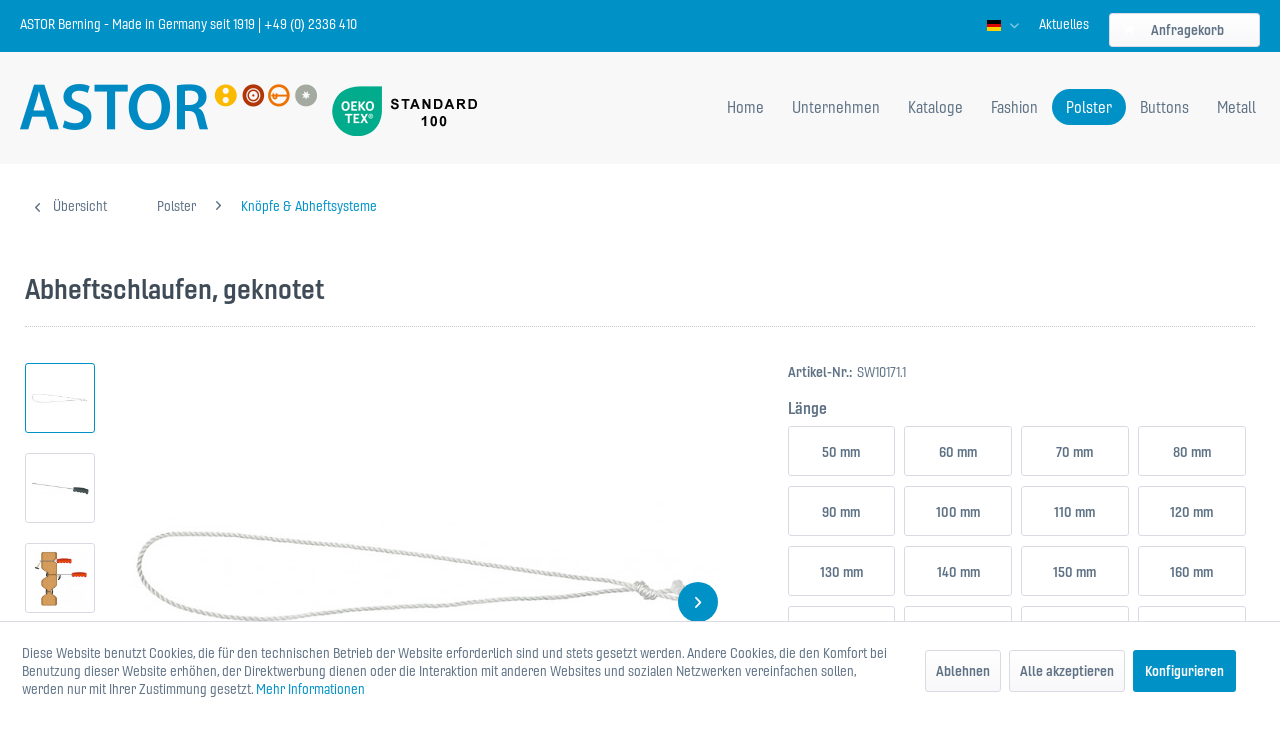

--- FILE ---
content_type: text/html; charset=UTF-8
request_url: https://www.astor-berning.de/polster/knoepfe-abheftsysteme/knoepfe-abheftkombinationen/171/abheftschlaufen-geknotet?c=27
body_size: 17415
content:
<!DOCTYPE html> <html class="no-js" lang="de" itemscope="itemscope" itemtype="https://schema.org/WebPage"> <head> <meta charset="utf-8"> <meta name="author" content="" /> <meta name="robots" content="index,follow" /> <meta name="revisit-after" content="15 days" /> <meta name="keywords" content="Abheftschlaufe, fertig, geknotet, Zugfestigkeit, 26, kg" /> <meta name="description" content="Abheftschlaufe fertig geknotet, Zugfestigkeit 26 kg" /> <meta property="og:type" content="product" /> <meta property="og:site_name" content="Astor Berning" /> <meta property="og:url" content="https://www.astor-berning.de/polster/knoepfe-abheftsysteme/knoepfe-abheftkombinationen/171/abheftschlaufen-geknotet" /> <meta property="og:title" content="Abheftschlaufen, geknotet" /> <meta property="og:description" content="Abheftschlaufe fertig geknotet, Zugfestigkeit 26 kg" /> <meta property="og:image" content="https://www.astor-berning.de/media/image/16/b6/00/Abheftschlaufe.jpg" /> <meta property="product:brand" content="ASTOR " /> <meta property="product:price" content="1" /> <meta property="product:product_link" content="https://www.astor-berning.de/polster/knoepfe-abheftsysteme/knoepfe-abheftkombinationen/171/abheftschlaufen-geknotet" /> <meta name="twitter:card" content="product" /> <meta name="twitter:site" content="Astor Berning" /> <meta name="twitter:title" content="Abheftschlaufen, geknotet" /> <meta name="twitter:description" content="Abheftschlaufe fertig geknotet, Zugfestigkeit 26 kg" /> <meta name="twitter:image" content="https://www.astor-berning.de/media/image/16/b6/00/Abheftschlaufe.jpg" /> <meta itemprop="copyrightHolder" content="Astor Berning" /> <meta itemprop="copyrightYear" content="2014" /> <meta itemprop="isFamilyFriendly" content="True" /> <meta itemprop="image" content="https://www.astor-berning.de/media/image/b6/7b/c4/astor-logo-neu-desktop.png" /> <meta name="viewport" content="width=device-width, initial-scale=1.0"> <meta name="mobile-web-app-capable" content="yes"> <meta name="apple-mobile-web-app-title" content="Astor Berning"> <meta name="apple-mobile-web-app-capable" content="yes"> <meta name="apple-mobile-web-app-status-bar-style" content="default"> <link rel="alternate" hreflang="de-DE" href="https://www.astor-berning.de/polster/knoepfe-abheftsysteme/knoepfe-abheftkombinationen/171/abheftschlaufen-geknotet" /> <link rel="alternate" hreflang="en-GB" href="https://www.astor-berning.de/en/upholstery/buttons-tufting/buttons-tufting-combinations/171/tufting-loops-pre-tied" /> <link rel="alternate" hreflang="fr-FR" href="https://www.astor-berning.de/fr/capitonnes/boutons-differents-systemes-de-capitonnage/boutons-differents-systemes-de-capitonnage/171/nouees-en-boucles-ficelles-d-attache" /> <link rel="alternate" hreflang="it-IT" href="https://www.astor-berning.de/it/tappezzeria/buttons-tufting/bottoni-alabardine/171/abheftschlaufen-geknotet" /> <link rel="apple-touch-icon-precomposed" href="/themes/Frontend/Responsive/frontend/_public/src/img/apple-touch-icon-precomposed.png"> <link rel="shortcut icon" href="https://www.astor-berning.de/media/unknown/d9/0c/f4/favicon.ico"> <meta name="msapplication-navbutton-color" content="#0091c7" /> <meta name="application-name" content="Astor Berning" /> <meta name="msapplication-starturl" content="https://www.astor-berning.de/" /> <meta name="msapplication-window" content="width=1024;height=768" /> <meta name="msapplication-TileImage" content="/themes/Frontend/Responsive/frontend/_public/src/img/win-tile-image.png"> <meta name="msapplication-TileColor" content="#0091c7"> <meta name="theme-color" content="#0091c7" /> <link rel="canonical" href="https://www.astor-berning.de/polster/knoepfe-abheftsysteme/knoepfe-abheftkombinationen/171/abheftschlaufen-geknotet" /> <title itemprop="name">Abheftschlaufe geknotet pre-tied tufting loop | Astor Berning</title> <link href="/web/cache/1687528116_e3abefd3ed8c54f6cd19545609be270e.css" media="all" rel="stylesheet" type="text/css" /> <link rel="stylesheet" href="https://use.typekit.net/duz4ccg.css"> <link rel="stylesheet" href="https://pro.fontawesome.com/releases/v5.7.1/css/light.css" integrity="sha384-puvvQVSC+mXL7INuI0i5Q7QkwwIyYIBJ7caGHiUXD7FndtoyNd78NxgvuBJAYI2m" crossorigin="anonymous"> <link rel="stylesheet" href="https://pro.fontawesome.com/releases/v5.7.1/css/fontawesome.css" integrity="sha384-iD1qS/uJjE9q9kecNUe9R4FRvcinAvTcPClTz7NI8RI5gUsJ+eaeJeblG1Ex0ieh" crossorigin="anonymous"> <link type="text/css" media="all" rel="stylesheet" href="/themes/Frontend/ASTOR/frontend/_public/src/css/astor-2019.css" /> </head> <body class="is--ctl-detail is--act-index" > <div class="page-wrap"> <noscript class="noscript-main"> <div class="alert is--warning"> <div class="alert--icon"> <i class="icon--element icon--warning"></i> </div> <div class="alert--content"> Um Astor&#x20;Berning in vollem Umfang nutzen zu k&ouml;nnen, empfehlen wir Ihnen Javascript in Ihrem Browser zu aktiveren. </div> </div> </noscript> <header class="header-main"> <div class="top-bar"> <div class="container block-group"> <div class="since">ASTOR Berning - Made in Germany seit 1919 | +49 (0) 2336 410</div> <nav class="top-bar--navigation block" role="menubar">  <div class="top-bar--language navigation--entry"> <form method="post" class="language--form"> <div class="field--select"> <div class="language--flag de_DE">Deutsch</div> <div class="select-field"> <select name="__shop" class="language--select" data-auto-submit="true"> <option value="1" selected="selected"> Deutsch </option> <option value="128" > Englisch </option> <option value="129" > Französisch </option> <option value="130" > Italienisch </option> </select> </div> <input type="hidden" name="__redirect" value="1"> </div> </form> </div>  <div class="navigation--entry entry--compare is--hidden" role="menuitem" aria-haspopup="true" data-drop-down-menu="true">   </div> <ul class="topnav-astor" role="menu"> <li role="menuitem"> <a href="https://www.astor-berning.de/unternehmen/aktuell/" title="Aktuelles" > Aktuelles </a> </li>  <li class="navigation--entry entry--cart" role="menuitem"> <a class="btn is--icon-left cart--link" href="https://www.astor-berning.de/checkout/cart" title="Anfragekorb"> <span class="cart--display"> Anfragekorb </span> <span class="badge is--primary is--minimal cart--quantity is--hidden">0</span> <i class="icon--basket"></i> </a> <div class="ajax-loader">&nbsp;</div> </li>  </ul> <div class="container--ajax-cart" data-collapse-cart="true" data-displayMode="offcanvas"></div> </nav> </div> </div> <div class="container header--navigation"> <div class="logo-main block-group" role="banner"> <div class="logo--shop block"> <a class="logo--link" href="https://www.astor-berning.de/" title="Astor Berning - zur Startseite wechseln"> <picture> <source srcset="https://www.astor-berning.de/media/image/b6/7b/c4/astor-logo-neu-desktop.png" media="(min-width: 78.75em)"> <source srcset="https://www.astor-berning.de/media/image/b6/7b/c4/astor-logo-neu-desktop.png" media="(min-width: 64em)"> <source srcset="https://www.astor-berning.de/media/image/b6/7b/c4/astor-logo-neu-desktop.png" media="(min-width: 48em)"> <img srcset="https://www.astor-berning.de/media/image/b6/7b/c4/astor-logo-neu-desktop.png" alt="Astor Berning - zur Startseite wechseln" /> </picture> </a> </div> <div class="siegel"><img src="/media/image/43/a3/da/oeko-tex-siegel-new.png"></div> </div> <nav class="navigation-main"> <div class="container" data-menu-scroller="true" data-listSelector=".navigation--list.container" data-viewPortSelector=".navigation--list-wrapper"> <div class="navigation--list-wrapper"> <ul class="navigation--list container" role="menubar" itemscope="itemscope" itemtype="https://schema.org/SiteNavigationElement"> <li class="navigation--entry is--home" role="menuitem"><a class="navigation--link is--first" href="https://www.astor-berning.de/" title="Home" aria-label="Home" itemprop="url"><span itemprop="name">Home</span></a></li><li class="navigation--entry" role="menuitem"><a class="navigation--link" href="https://www.astor-berning.de/unternehmen/" title="Unternehmen" aria-label="Unternehmen" itemprop="url"><span itemprop="name">Unternehmen</span></a></li><li class="navigation--entry" role="menuitem"><a class="navigation--link" href="https://www.astor-berning.de/kataloge/" title="Kataloge" aria-label="Kataloge" itemprop="url"><span itemprop="name">Kataloge</span></a></li><li class="navigation--entry" role="menuitem"><a class="navigation--link" href="https://www.astor-berning.de/fashion/" title="Fashion" aria-label="Fashion" itemprop="url"><span itemprop="name">Fashion</span></a></li><li class="navigation--entry is--active" role="menuitem"><a class="navigation--link is--active" href="https://www.astor-berning.de/polster/" title="Polster" aria-label="Polster" itemprop="url"><span itemprop="name">Polster</span></a></li><li class="navigation--entry" role="menuitem"><a class="navigation--link" href="https://www.astor-berning.de/buttons/" title="Buttons" aria-label="Buttons" itemprop="url"><span itemprop="name">Buttons</span></a></li><li class="navigation--entry" role="menuitem"><a class="navigation--link" href="https://www.astor-berning.de/metall/" title="Metall" aria-label="Metall" itemprop="url"><span itemprop="name">Metall</span></a></li> </ul> </div> <div class="advanced-menu" data-advanced-menu="true" data-hoverDelay="250"> <div class="menu--container"> <div class="button-container"> <a href="https://www.astor-berning.de/unternehmen/" class="button--category" aria-label="Zur Kategorie Unternehmen" title="Zur Kategorie Unternehmen"> <i class="icon--arrow-right"></i> Zur Kategorie Unternehmen </a> <span class="button--close"> <i class="icon--cross"></i> </span> </div> <div class="content--wrapper has--content has--teaser"> <ul class="menu--list menu--level-0 columns--2" style="width: 50%;"> <li class="menu--list-item item--level-0" style="width: 100%"> <a href="https://www.astor-berning.de/unternehmen/qualitaet/" class="menu--list-item-link" aria-label="Qualität" title="Qualität">Qualität</a> </li> <li class="menu--list-item item--level-0" style="width: 100%"> <a href="https://www.astor-berning.de/unternehmen/international/" class="menu--list-item-link" aria-label="International" title="International">International</a> </li> <li class="menu--list-item item--level-0" style="width: 100%"> <a href="https://www.astor-berning.de/unternehmen/partner/" class="menu--list-item-link" aria-label="Partner" title="Partner">Partner</a> </li> <li class="menu--list-item item--level-0" style="width: 100%"> <a href="https://www.astor-berning.de/unternehmen/aktuell/" class="menu--list-item-link" aria-label="Aktuell" title="Aktuell">Aktuell</a> </li> </ul> <div class="menu--delimiter" style="right: 50%;"></div> <div class="menu--teaser" style="width: 50%;"> <a href="https://www.astor-berning.de/unternehmen/" aria-label="Zur Kategorie Unternehmen" title="Zur Kategorie Unternehmen" class="teaser--image" style="background-image: url(https://www.astor-berning.de/media/image/1a/5d/85/banner_unternehmen.jpg);"></a> </div> </div> </div> <div class="menu--container"> <div class="button-container"> <a href="https://www.astor-berning.de/kataloge/" class="button--category" aria-label="Zur Kategorie Kataloge" title="Zur Kategorie Kataloge"> <i class="icon--arrow-right"></i> Zur Kategorie Kataloge </a> <span class="button--close"> <i class="icon--cross"></i> </span> </div> </div> <div class="menu--container"> <div class="button-container"> <a href="https://www.astor-berning.de/fashion/" class="button--category" aria-label="Zur Kategorie Fashion" title="Zur Kategorie Fashion"> <i class="icon--arrow-right"></i> Zur Kategorie Fashion </a> <span class="button--close"> <i class="icon--cross"></i> </span> </div> <div class="content--wrapper has--content has--teaser"> <ul class="menu--list menu--level-0 columns--2" style="width: 50%;"> <li class="menu--list-item item--level-0" style="width: 100%"> <a href="https://www.astor-berning.de/fashion/knoepfe/" class="menu--list-item-link" aria-label="Knöpfe" title="Knöpfe">Knöpfe</a> </li> <li class="menu--list-item item--level-0" style="width: 100%"> <a href="https://www.astor-berning.de/fashion/schnallen/" class="menu--list-item-link" aria-label="Schnallen" title="Schnallen">Schnallen</a> </li> <li class="menu--list-item item--level-0" style="width: 100%"> <a href="https://www.astor-berning.de/fashion/guertel/" class="menu--list-item-link" aria-label="Gürtel" title="Gürtel">Gürtel</a> </li> <li class="menu--list-item item--level-0" style="width: 100%"> <a href="https://www.astor-berning.de/fashion/fashion-maschinen/" class="menu--list-item-link" aria-label="Fashion Maschinen" title="Fashion Maschinen">Fashion Maschinen</a> </li> <li class="menu--list-item item--level-0" style="width: 100%"> <a href="https://www.astor-berning.de/fashion/oesen/" class="menu--list-item-link" aria-label="Ösen" title="Ösen">Ösen</a> </li> </ul> <div class="menu--delimiter" style="right: 50%;"></div> <div class="menu--teaser" style="width: 50%;"> <a href="https://www.astor-berning.de/fashion/" aria-label="Zur Kategorie Fashion" title="Zur Kategorie Fashion" class="teaser--image" style="background-image: url(https://www.astor-berning.de/media/image/ac/5c/08/Buttonteile.jpg);"></a> </div> </div> </div> <div class="menu--container"> <div class="button-container"> <a href="https://www.astor-berning.de/polster/" class="button--category" aria-label="Zur Kategorie Polster" title="Zur Kategorie Polster"> <i class="icon--arrow-right"></i> Zur Kategorie Polster </a> <span class="button--close"> <i class="icon--cross"></i> </span> </div> <div class="content--wrapper has--content has--teaser"> <ul class="menu--list menu--level-0 columns--2" style="width: 50%;"> <li class="menu--list-item item--level-0" style="width: 100%"> <a href="https://www.astor-berning.de/polster/knoepfe-abheftsysteme/" class="menu--list-item-link" aria-label="Knöpfe &amp; Abheftsysteme" title="Knöpfe &amp; Abheftsysteme">Knöpfe & Abheftsysteme</a> <ul class="menu--list menu--level-1 columns--2"> <li class="menu--list-item item--level-1"> <a href="https://www.astor-berning.de/polster/knoepfe-abheftsysteme/druckknoepfe/" class="menu--list-item-link" aria-label="Druckknöpfe" title="Druckknöpfe">Druckknöpfe</a> </li> <li class="menu--list-item item--level-1"> <a href="https://www.astor-berning.de/polster/knoepfe-abheftsysteme/knoepfe-abheftkombinationen/" class="menu--list-item-link" aria-label="Knöpfe - Abheftkombinationen" title="Knöpfe - Abheftkombinationen">Knöpfe - Abheftkombinationen</a> </li> <li class="menu--list-item item--level-1"> <a href="https://www.astor-berning.de/polster/knoepfe-abheftsysteme/handabheftnadeln/" class="menu--list-item-link" aria-label="Handabheftnadeln" title="Handabheftnadeln">Handabheftnadeln</a> </li> <li class="menu--list-item item--level-1"> <a href="https://www.astor-berning.de/polster/knoepfe-abheftsysteme/polsternaegel-polstersplinte/" class="menu--list-item-link" aria-label="Polsternägel &amp; Polstersplinte" title="Polsternägel &amp; Polstersplinte">Polsternägel & Polstersplinte</a> </li> <li class="menu--list-item item--level-1"> <a href="https://www.astor-berning.de/polster/knoepfe-abheftsysteme/spitzenabheftung/" class="menu--list-item-link" aria-label="Spitzenabheftung" title="Spitzenabheftung">Spitzenabheftung</a> </li> </ul> </li> <li class="menu--list-item item--level-0" style="width: 100%"> <a href="https://www.astor-berning.de/polster/polster-maschinen-werkzeuge/" class="menu--list-item-link" aria-label="Polster-Maschinen &amp; Werkzeuge" title="Polster-Maschinen &amp; Werkzeuge">Polster-Maschinen & Werkzeuge</a> <ul class="menu--list menu--level-1 columns--2"> <li class="menu--list-item item--level-1"> <a href="https://www.astor-berning.de/polster/polster-maschinen-werkzeuge/ueberziehmaschinen/" class="menu--list-item-link" aria-label="Überziehmaschinen" title="Überziehmaschinen">Überziehmaschinen</a> </li> <li class="menu--list-item item--level-1"> <a href="https://www.astor-berning.de/polster/polster-maschinen-werkzeuge/stanzmaschinen/" class="menu--list-item-link" aria-label="Stanzmaschinen" title="Stanzmaschinen">Stanzmaschinen</a> </li> </ul> </li> <li class="menu--list-item item--level-0" style="width: 100%"> <a href="https://www.astor-berning.de/polster/polster-zubehoer/" class="menu--list-item-link" aria-label="Polster-Zubehör" title="Polster-Zubehör">Polster-Zubehör</a> </li> <li class="menu--list-item item--level-0" style="width: 100%"> <a href="https://www.astor-berning.de/polster/gardinenoesen/" class="menu--list-item-link" aria-label="Gardinenösen" title="Gardinenösen">Gardinenösen</a> </li> <li class="menu--list-item item--level-0" style="width: 100%"> <a href="https://www.astor-berning.de/polster/druckluft-klammern/" class="menu--list-item-link" aria-label="Druckluft &amp; Klammern" title="Druckluft &amp; Klammern">Druckluft & Klammern</a> </li> </ul> <div class="menu--delimiter" style="right: 50%;"></div> <div class="menu--teaser" style="width: 50%;"> <a href="https://www.astor-berning.de/polster/" aria-label="Zur Kategorie Polster" title="Zur Kategorie Polster" class="teaser--image" style="background-image: url(https://www.astor-berning.de/media/image/6e/e9/3d/testimage.jpg);"></a> </div> </div> </div> <div class="menu--container"> <div class="button-container"> <a href="https://www.astor-berning.de/buttons/" class="button--category" aria-label="Zur Kategorie Buttons" title="Zur Kategorie Buttons"> <i class="icon--arrow-right"></i> Zur Kategorie Buttons </a> <span class="button--close"> <i class="icon--cross"></i> </span> </div> </div> <div class="menu--container"> <div class="button-container"> <a href="https://www.astor-berning.de/metall/" class="button--category" aria-label="Zur Kategorie Metall" title="Zur Kategorie Metall"> <i class="icon--arrow-right"></i> Zur Kategorie Metall </a> <span class="button--close"> <i class="icon--cross"></i> </span> </div> </div> </div> </div> </nav> </div> </header> <section class="content-main container block-group"> <nav class="content--breadcrumb block"> <a class="breadcrumb--button breadcrumb--link" href="https://www.astor-berning.de/polster/knoepfe-abheftsysteme/" title="Übersicht"> <i class="icon--arrow-left"></i> <span class="breadcrumb--title">Übersicht</span> </a> <ul class="breadcrumb--list" role="menu" itemscope itemtype="https://schema.org/BreadcrumbList"> <li role="menuitem" class="breadcrumb--entry" itemprop="itemListElement" itemscope itemtype="https://schema.org/ListItem"> <a class="breadcrumb--link" href="https://www.astor-berning.de/polster/" title="Polster" itemprop="item"> <link itemprop="url" href="https://www.astor-berning.de/polster/" /> <span class="breadcrumb--title" itemprop="name">Polster</span> </a> <meta itemprop="position" content="0" /> </li> <li role="none" class="breadcrumb--separator"> <i class="icon--arrow-right"></i> </li> <li role="menuitem" class="breadcrumb--entry is--active" itemprop="itemListElement" itemscope itemtype="https://schema.org/ListItem"> <a class="breadcrumb--link" href="https://www.astor-berning.de/polster/knoepfe-abheftsysteme/" title="Knöpfe &amp; Abheftsysteme" itemprop="item"> <link itemprop="url" href="https://www.astor-berning.de/polster/knoepfe-abheftsysteme/" /> <span class="breadcrumb--title" itemprop="name">Knöpfe & Abheftsysteme</span> </a> <meta itemprop="position" content="1" /> </li> </ul> </nav> <nav class="product--navigation"> <a href="#" class="navigation--link link--prev"> <div class="link--prev-button"> <span class="link--prev-inner">Zurück</span> </div> <div class="image--wrapper"> <div class="image--container"></div> </div> </a> <a href="#" class="navigation--link link--next"> <div class="link--next-button"> <span class="link--next-inner">Vor</span> </div> <div class="image--wrapper"> <div class="image--container"></div> </div> </a> </nav> <div class="content-main--inner"> <div id='cookie-consent' class='off-canvas is--left block-transition' data-cookie-consent-manager='true' data-cookieTimeout='60'> <div class='cookie-consent--header cookie-consent--close'> Cookie-Einstellungen <i class="icon--arrow-right"></i> </div> <div class='cookie-consent--description'> Diese Website benutzt Cookies, die für den technischen Betrieb der Website erforderlich sind und stets gesetzt werden. Andere Cookies, die den Komfort bei Benutzung dieser Website erhöhen, der Direktwerbung dienen oder die Interaktion mit anderen Websites und sozialen Netzwerken vereinfachen sollen, werden nur mit Ihrer Zustimmung gesetzt. </div> <div class='cookie-consent--configuration'> <div class='cookie-consent--configuration-header'> <div class='cookie-consent--configuration-header-text'>Konfiguration</div> </div> <div class='cookie-consent--configuration-main'> <div class='cookie-consent--group'> <input type="hidden" class="cookie-consent--group-name" value="technical" /> <label class="cookie-consent--group-state cookie-consent--state-input cookie-consent--required"> <input type="checkbox" name="technical-state" class="cookie-consent--group-state-input" disabled="disabled" checked="checked"/> <span class="cookie-consent--state-input-element"></span> </label> <div class='cookie-consent--group-title' data-collapse-panel='true' data-contentSiblingSelector=".cookie-consent--group-container"> <div class="cookie-consent--group-title-label cookie-consent--state-label"> Technisch erforderlich </div> <span class="cookie-consent--group-arrow is-icon--right"> <i class="icon--arrow-right"></i> </span> </div> <div class='cookie-consent--group-container'> <div class='cookie-consent--group-description'> Diese Cookies sind für die Grundfunktionen des Shops notwendig. </div> <div class='cookie-consent--cookies-container'> <div class='cookie-consent--cookie'> <input type="hidden" class="cookie-consent--cookie-name" value="cookieDeclined" /> <label class="cookie-consent--cookie-state cookie-consent--state-input cookie-consent--required"> <input type="checkbox" name="cookieDeclined-state" class="cookie-consent--cookie-state-input" disabled="disabled" checked="checked" /> <span class="cookie-consent--state-input-element"></span> </label> <div class='cookie--label cookie-consent--state-label'> "Alle Cookies ablehnen" Cookie </div> </div> <div class='cookie-consent--cookie'> <input type="hidden" class="cookie-consent--cookie-name" value="allowCookie" /> <label class="cookie-consent--cookie-state cookie-consent--state-input cookie-consent--required"> <input type="checkbox" name="allowCookie-state" class="cookie-consent--cookie-state-input" disabled="disabled" checked="checked" /> <span class="cookie-consent--state-input-element"></span> </label> <div class='cookie--label cookie-consent--state-label'> "Alle Cookies annehmen" Cookie </div> </div> <div class='cookie-consent--cookie'> <input type="hidden" class="cookie-consent--cookie-name" value="shop" /> <label class="cookie-consent--cookie-state cookie-consent--state-input cookie-consent--required"> <input type="checkbox" name="shop-state" class="cookie-consent--cookie-state-input" disabled="disabled" checked="checked" /> <span class="cookie-consent--state-input-element"></span> </label> <div class='cookie--label cookie-consent--state-label'> Ausgewählter Shop </div> </div> <div class='cookie-consent--cookie'> <input type="hidden" class="cookie-consent--cookie-name" value="csrf_token" /> <label class="cookie-consent--cookie-state cookie-consent--state-input cookie-consent--required"> <input type="checkbox" name="csrf_token-state" class="cookie-consent--cookie-state-input" disabled="disabled" checked="checked" /> <span class="cookie-consent--state-input-element"></span> </label> <div class='cookie--label cookie-consent--state-label'> CSRF-Token </div> </div> <div class='cookie-consent--cookie'> <input type="hidden" class="cookie-consent--cookie-name" value="cookiePreferences" /> <label class="cookie-consent--cookie-state cookie-consent--state-input cookie-consent--required"> <input type="checkbox" name="cookiePreferences-state" class="cookie-consent--cookie-state-input" disabled="disabled" checked="checked" /> <span class="cookie-consent--state-input-element"></span> </label> <div class='cookie--label cookie-consent--state-label'> Cookie-Einstellungen </div> </div> <div class='cookie-consent--cookie'> <input type="hidden" class="cookie-consent--cookie-name" value="x-cache-context-hash" /> <label class="cookie-consent--cookie-state cookie-consent--state-input cookie-consent--required"> <input type="checkbox" name="x-cache-context-hash-state" class="cookie-consent--cookie-state-input" disabled="disabled" checked="checked" /> <span class="cookie-consent--state-input-element"></span> </label> <div class='cookie--label cookie-consent--state-label'> Individuelle Preise </div> </div> <div class='cookie-consent--cookie'> <input type="hidden" class="cookie-consent--cookie-name" value="slt" /> <label class="cookie-consent--cookie-state cookie-consent--state-input cookie-consent--required"> <input type="checkbox" name="slt-state" class="cookie-consent--cookie-state-input" disabled="disabled" checked="checked" /> <span class="cookie-consent--state-input-element"></span> </label> <div class='cookie--label cookie-consent--state-label'> Kunden-Wiedererkennung </div> </div> <div class='cookie-consent--cookie'> <input type="hidden" class="cookie-consent--cookie-name" value="nocache" /> <label class="cookie-consent--cookie-state cookie-consent--state-input cookie-consent--required"> <input type="checkbox" name="nocache-state" class="cookie-consent--cookie-state-input" disabled="disabled" checked="checked" /> <span class="cookie-consent--state-input-element"></span> </label> <div class='cookie--label cookie-consent--state-label'> Kundenspezifisches Caching </div> </div> <div class='cookie-consent--cookie'> <input type="hidden" class="cookie-consent--cookie-name" value="session" /> <label class="cookie-consent--cookie-state cookie-consent--state-input cookie-consent--required"> <input type="checkbox" name="session-state" class="cookie-consent--cookie-state-input" disabled="disabled" checked="checked" /> <span class="cookie-consent--state-input-element"></span> </label> <div class='cookie--label cookie-consent--state-label'> Session </div> </div> <div class='cookie-consent--cookie'> <input type="hidden" class="cookie-consent--cookie-name" value="currency" /> <label class="cookie-consent--cookie-state cookie-consent--state-input cookie-consent--required"> <input type="checkbox" name="currency-state" class="cookie-consent--cookie-state-input" disabled="disabled" checked="checked" /> <span class="cookie-consent--state-input-element"></span> </label> <div class='cookie--label cookie-consent--state-label'> Währungswechsel </div> </div> </div> </div> </div> <div class='cookie-consent--group'> <input type="hidden" class="cookie-consent--group-name" value="comfort" /> <label class="cookie-consent--group-state cookie-consent--state-input"> <input type="checkbox" name="comfort-state" class="cookie-consent--group-state-input"/> <span class="cookie-consent--state-input-element"></span> </label> <div class='cookie-consent--group-title' data-collapse-panel='true' data-contentSiblingSelector=".cookie-consent--group-container"> <div class="cookie-consent--group-title-label cookie-consent--state-label"> Komfortfunktionen </div> <span class="cookie-consent--group-arrow is-icon--right"> <i class="icon--arrow-right"></i> </span> </div> <div class='cookie-consent--group-container'> <div class='cookie-consent--group-description'> Diese Cookies werden genutzt um das Einkaufserlebnis noch ansprechender zu gestalten, beispielsweise für die Wiedererkennung des Besuchers. </div> <div class='cookie-consent--cookies-container'> <div class='cookie-consent--cookie'> <input type="hidden" class="cookie-consent--cookie-name" value="sUniqueID" /> <label class="cookie-consent--cookie-state cookie-consent--state-input"> <input type="checkbox" name="sUniqueID-state" class="cookie-consent--cookie-state-input" /> <span class="cookie-consent--state-input-element"></span> </label> <div class='cookie--label cookie-consent--state-label'> Merkzettel </div> </div> </div> </div> </div> <div class='cookie-consent--group'> <input type="hidden" class="cookie-consent--group-name" value="statistics" /> <label class="cookie-consent--group-state cookie-consent--state-input"> <input type="checkbox" name="statistics-state" class="cookie-consent--group-state-input"/> <span class="cookie-consent--state-input-element"></span> </label> <div class='cookie-consent--group-title' data-collapse-panel='true' data-contentSiblingSelector=".cookie-consent--group-container"> <div class="cookie-consent--group-title-label cookie-consent--state-label"> Statistik & Tracking </div> <span class="cookie-consent--group-arrow is-icon--right"> <i class="icon--arrow-right"></i> </span> </div> <div class='cookie-consent--group-container'> <div class='cookie-consent--cookies-container'> <div class='cookie-consent--cookie'> <input type="hidden" class="cookie-consent--cookie-name" value="x-ua-device" /> <label class="cookie-consent--cookie-state cookie-consent--state-input"> <input type="checkbox" name="x-ua-device-state" class="cookie-consent--cookie-state-input" /> <span class="cookie-consent--state-input-element"></span> </label> <div class='cookie--label cookie-consent--state-label'> Endgeräteerkennung </div> </div> <div class='cookie-consent--cookie'> <input type="hidden" class="cookie-consent--cookie-name" value="partner" /> <label class="cookie-consent--cookie-state cookie-consent--state-input"> <input type="checkbox" name="partner-state" class="cookie-consent--cookie-state-input" /> <span class="cookie-consent--state-input-element"></span> </label> <div class='cookie--label cookie-consent--state-label'> Partnerprogramm </div> </div> </div> </div> </div> </div> </div> <div class="cookie-consent--save"> <input class="cookie-consent--save-button btn is--primary" type="button" value="Einstellungen speichern" /> </div> </div> <aside class="sidebar-main off-canvas"> <div class="navigation--smartphone"> <ul class="navigation--list "> <li class="navigation--entry entry--close-off-canvas"> <a href="#close-categories-menu" title="Menü schließen" class="navigation--link"> Menü schließen <i class="icon--arrow-right"></i> </a> </li> </ul> <div class="mobile--switches">  <div class="top-bar--language navigation--entry"> <form method="post" class="language--form"> <div class="field--select"> <div class="language--flag de_DE">Deutsch</div> <div class="select-field"> <select name="__shop" class="language--select" data-auto-submit="true"> <option value="1" selected="selected"> Deutsch </option> <option value="128" > Englisch </option> <option value="129" > Französisch </option> <option value="130" > Italienisch </option> </select> </div> <input type="hidden" name="__redirect" value="1"> </div> </form> </div>  </div> </div> <div class="sidebar--categories-wrapper" data-subcategory-nav="true" data-mainCategoryId="3" data-categoryId="27" data-fetchUrl="/widgets/listing/getCategory/categoryId/27"> <div class="categories--headline navigation--headline"> Kategorien </div> <div class="sidebar--categories-navigation"> <ul class="sidebar--navigation categories--navigation navigation--list is--drop-down is--level0 is--rounded" role="menu"> <li class="navigation--entry has--sub-children" role="menuitem"> <a class="navigation--link link--go-forward" href="https://www.astor-berning.de/unternehmen/" data-categoryId="41" data-fetchUrl="/widgets/listing/getCategory/categoryId/41" title="Unternehmen" > Unternehmen <span class="is--icon-right"> <i class="icon--arrow-right"></i> </span> </a> </li> <li class="navigation--entry" role="menuitem"> <a class="navigation--link" href="https://www.astor-berning.de/kataloge/" data-categoryId="47" data-fetchUrl="/widgets/listing/getCategory/categoryId/47" title="Kataloge" > Kataloge </a> </li> <li class="navigation--entry has--sub-children" role="menuitem"> <a class="navigation--link link--go-forward" href="https://www.astor-berning.de/fashion/" data-categoryId="13" data-fetchUrl="/widgets/listing/getCategory/categoryId/13" title="Fashion" > Fashion <span class="is--icon-right"> <i class="icon--arrow-right"></i> </span> </a> </li> <li class="navigation--entry is--active has--sub-categories has--sub-children" role="menuitem"> <a class="navigation--link is--active has--sub-categories link--go-forward" href="https://www.astor-berning.de/polster/" data-categoryId="14" data-fetchUrl="/widgets/listing/getCategory/categoryId/14" title="Polster" > Polster <span class="is--icon-right"> <i class="icon--arrow-right"></i> </span> </a> <ul class="sidebar--navigation categories--navigation navigation--list is--level1 is--rounded" role="menu"> <li class="navigation--entry is--active has--sub-categories has--sub-children" role="menuitem"> <a class="navigation--link is--active has--sub-categories link--go-forward" href="https://www.astor-berning.de/polster/knoepfe-abheftsysteme/" data-categoryId="27" data-fetchUrl="/widgets/listing/getCategory/categoryId/27" title="Knöpfe &amp; Abheftsysteme" > Knöpfe & Abheftsysteme <span class="is--icon-right"> <i class="icon--arrow-right"></i> </span> </a> <ul class="sidebar--navigation categories--navigation navigation--list is--level2 navigation--level-high is--rounded" role="menu"> <li class="navigation--entry" role="menuitem"> <a class="navigation--link" href="https://www.astor-berning.de/polster/knoepfe-abheftsysteme/druckknoepfe/" data-categoryId="53" data-fetchUrl="/widgets/listing/getCategory/categoryId/53" title="Druckknöpfe" > Druckknöpfe </a> </li> <li class="navigation--entry" role="menuitem"> <a class="navigation--link" href="https://www.astor-berning.de/polster/knoepfe-abheftsysteme/knoepfe-abheftkombinationen/" data-categoryId="48" data-fetchUrl="/widgets/listing/getCategory/categoryId/48" title="Knöpfe - Abheftkombinationen" > Knöpfe - Abheftkombinationen </a> </li> <li class="navigation--entry" role="menuitem"> <a class="navigation--link" href="https://www.astor-berning.de/polster/knoepfe-abheftsysteme/handabheftnadeln/" data-categoryId="52" data-fetchUrl="/widgets/listing/getCategory/categoryId/52" title="Handabheftnadeln" > Handabheftnadeln </a> </li> <li class="navigation--entry" role="menuitem"> <a class="navigation--link" href="https://www.astor-berning.de/polster/knoepfe-abheftsysteme/polsternaegel-polstersplinte/" data-categoryId="49" data-fetchUrl="/widgets/listing/getCategory/categoryId/49" title="Polsternägel &amp; Polstersplinte" > Polsternägel & Polstersplinte </a> </li> <li class="navigation--entry" role="menuitem"> <a class="navigation--link" href="https://www.astor-berning.de/polster/knoepfe-abheftsysteme/spitzenabheftung/" data-categoryId="51" data-fetchUrl="/widgets/listing/getCategory/categoryId/51" title="Spitzenabheftung" > Spitzenabheftung </a> </li> </ul> </li> <li class="navigation--entry has--sub-children" role="menuitem"> <a class="navigation--link link--go-forward" href="https://www.astor-berning.de/polster/polster-maschinen-werkzeuge/" data-categoryId="28" data-fetchUrl="/widgets/listing/getCategory/categoryId/28" title="Polster-Maschinen &amp; Werkzeuge" > Polster-Maschinen & Werkzeuge <span class="is--icon-right"> <i class="icon--arrow-right"></i> </span> </a> </li> <li class="navigation--entry" role="menuitem"> <a class="navigation--link" href="https://www.astor-berning.de/polster/polster-zubehoer/" data-categoryId="29" data-fetchUrl="/widgets/listing/getCategory/categoryId/29" title="Polster-Zubehör" > Polster-Zubehör </a> </li> <li class="navigation--entry" role="menuitem"> <a class="navigation--link" href="https://www.astor-berning.de/polster/gardinenoesen/" data-categoryId="54" data-fetchUrl="/widgets/listing/getCategory/categoryId/54" title="Gardinenösen" > Gardinenösen </a> </li> <li class="navigation--entry" role="menuitem"> <a class="navigation--link" href="https://www.astor-berning.de/polster/druckluft-klammern/" data-categoryId="30" data-fetchUrl="/widgets/listing/getCategory/categoryId/30" title="Druckluft &amp; Klammern" > Druckluft & Klammern </a> </li> </ul> </li> <li class="navigation--entry" role="menuitem"> <a class="navigation--link" href="https://www.astor-berning.de/buttons/" data-categoryId="15" data-fetchUrl="/widgets/listing/getCategory/categoryId/15" title="Buttons" > Buttons </a> </li> <li class="navigation--entry" role="menuitem"> <a class="navigation--link" href="https://www.astor-berning.de/metall/" data-categoryId="16" data-fetchUrl="/widgets/listing/getCategory/categoryId/16" title="Metall" > Metall </a> </li> </ul> </div> <div class="shop-sites--container is--rounded"> <div class="shop-sites--headline navigation--headline"> Informationen </div> <ul class="shop-sites--navigation sidebar--navigation navigation--list is--drop-down is--level0" role="menu"> <li class="navigation--entry" role="menuitem"> <a class="navigation--link" href="javascript:openCookieConsentManager()" title="Cookie settings" data-categoryId="62" data-fetchUrl="/widgets/listing/getCustomPage/pageId/62" > Cookie settings </a> </li> </ul> </div> </div> </aside> <div class="content--wrapper"> <div class="content product--details" itemscope itemtype="https://schema.org/Product" data-product-navigation="/widgets/listing/productNavigation" data-category-id="27" data-main-ordernumber="SW10171.1" data-ajax-wishlist="true" data-compare-ajax="true" data-ajax-variants-container="true"> <header class="product--header"> <div class="product--info"> <h1 class="product--title" itemprop="name"> Abheftschlaufen, geknotet </h1> <meta itemprop="image" content="https://www.astor-berning.de/media/image/15/27/6a/Handabheftnadel.jpg"/> <meta itemprop="image" content="https://www.astor-berning.de/media/image/c9/2e/45/Knopf_11.jpg"/> <meta itemprop="image" content="https://www.astor-berning.de/media/image/55/f0/65/Knopf_2.jpg"/> <meta itemprop="image" content="https://www.astor-berning.de/media/image/fe/fc/90/Knopf_1.jpg"/> <div class="product--rating-container"> <a href="#product--publish-comment" class="product--rating-link" rel="nofollow" title="Bewertung abgeben"> <span class="product--rating"> </span> </a> </div> </div> </header> <div class="product--detail-upper block-group"> <div class="product--image-container image-slider product--image-zoom" data-image-slider="true" data-image-gallery="true" data-maxZoom="0" data-thumbnails=".image--thumbnails" > <span class="image-slider--thumbnails-vertical-container"> <div class="image--thumbnails image-slider--thumbnails "> <div class="image-slider--thumbnails-slide"> <a href="" title=": Abheftschlaufen, geknotet" class="thumbnail--link "> <img srcset="https://www.astor-berning.de/media/image/80/07/62/Abheftschlaufe_200x200.jpg, https://www.astor-berning.de/media/image/fa/cf/93/Abheftschlaufe_200x200@2x.jpg 2x" alt=": Abheftschlaufen, geknotet" title=": Abheftschlaufen, geknotet" class="thumbnail--image" /> </a> <a href="" title=": Abheftschlaufen, geknotet" class="thumbnail--link"> <img srcset="https://www.astor-berning.de/media/image/67/72/0b/Handabheftnadel_200x200.jpg, https://www.astor-berning.de/media/image/f7/99/57/Handabheftnadel_200x200@2x.jpg 2x" alt=": Abheftschlaufen, geknotet" title=": Abheftschlaufen, geknotet" class="thumbnail--image" /> </a> <a href="" title=": Abheftschlaufen, geknotet" class="thumbnail--link"> <img srcset="https://www.astor-berning.de/media/image/f4/ce/2c/Knopf_11_200x200.jpg, https://www.astor-berning.de/media/image/e5/4c/a1/Knopf_11_200x200@2x.jpg 2x" alt=": Abheftschlaufen, geknotet" title=": Abheftschlaufen, geknotet" class="thumbnail--image" /> </a> <a href="" title=": Abheftschlaufen, geknotet" class="thumbnail--link"> <img srcset="https://www.astor-berning.de/media/image/40/75/f2/Knopf_2_200x200.jpg, https://www.astor-berning.de/media/image/66/d9/f9/Knopf_2_200x200@2x.jpg 2x" alt=": Abheftschlaufen, geknotet" title=": Abheftschlaufen, geknotet" class="thumbnail--image" /> </a> <a href="" title=": Abheftschlaufen, geknotet" class="thumbnail--link"> <img srcset="https://www.astor-berning.de/media/image/58/c2/e7/Knopf_1_200x200.jpg, https://www.astor-berning.de/media/image/99/96/87/Knopf_1_200x200@2x.jpg 2x" alt=": Abheftschlaufen, geknotet" title=": Abheftschlaufen, geknotet" class="thumbnail--image" /> </a> </div> </div> </span> <div class="frontend--detail--image--config-container" data-videosource="" data-youtube-autoplay="1" data-youtube-mute="0" data-youtube-loop="1" data-youtube-controls="1" data-youtube-rel="0" data-youtube-info="0" data-youtube-branding="1" play-button="0" data-vimeo-autoplay="1" data-vimeo-loop="1" data-vimeo-portrait="1" data-vimeo-title="1" data-vimeo-byline="1" data-html5-controls="1" data-html5-loop="1" data-html5-preload="0" data-view-thumbnail-navigation="0" data-view-thumbnail-navigation-individual="0" data-video-variant-article="1" data-video-positions="|||||"></div><div class="image-slider--container"><div class="image-slider--slide"><div class="image--box image-slider--item image-slider--item--image"><span class="image--element"data-img-large="https://www.astor-berning.de/media/image/9a/14/77/Abheftschlaufe_1280x1280.jpg"data-img-small="https://www.astor-berning.de/media/image/80/07/62/Abheftschlaufe_200x200.jpg"data-img-original="https://www.astor-berning.de/media/image/16/b6/00/Abheftschlaufe.jpg"data-alt="Abheftschlaufen, geknotet"><span class="image--media"><img class="" srcset="https://www.astor-berning.de/media/image/6b/d4/50/Abheftschlaufe_600x600.jpg, https://www.astor-berning.de/media/image/1f/4f/1e/Abheftschlaufe_600x600@2x.jpg 2x" alt="Abheftschlaufen, geknotet" itemprop="image" /></span></span></div><div class="image--box image-slider--item image-slider--item--image"><span class="image--element"data-img-large="https://www.astor-berning.de/media/image/c7/34/57/Handabheftnadel_1280x1280.jpg"data-img-small="https://www.astor-berning.de/media/image/67/72/0b/Handabheftnadel_200x200.jpg"data-img-original="https://www.astor-berning.de/media/image/15/27/6a/Handabheftnadel.jpg"data-alt="Abheftschlaufen, geknotet"><img class="scha1--image small587 zoom-area" src="https://www.astor-berning.de/media/image/15/27/6a/Handabheftnadel.jpg" onmouseover="zoom(587);" /><div class="large"></div><span class="image--media"><img class="scha1--image" srcset="https://www.astor-berning.de/media/image/98/67/5d/Handabheftnadel_600x600.jpg, https://www.astor-berning.de/media/image/c3/50/9d/Handabheftnadel_600x600@2x.jpg 2x" alt="Abheftschlaufen, geknotet" itemprop="image" /></span></span></div><div class="image--box image-slider--item image-slider--item--image"><span class="image--element"data-img-large="https://www.astor-berning.de/media/image/eb/c5/4f/Knopf_11_1280x1280.jpg"data-img-small="https://www.astor-berning.de/media/image/f4/ce/2c/Knopf_11_200x200.jpg"data-img-original="https://www.astor-berning.de/media/image/c9/2e/45/Knopf_11.jpg"data-alt="Abheftschlaufen, geknotet"><img class="scha1--image small573 zoom-area" src="https://www.astor-berning.de/media/image/c9/2e/45/Knopf_11.jpg" onmouseover="zoom(573);" /><div class="large"></div><span class="image--media"><img class="scha1--image" srcset="https://www.astor-berning.de/media/image/7a/86/e6/Knopf_11_600x600.jpg, https://www.astor-berning.de/media/image/d5/4b/cc/Knopf_11_600x600@2x.jpg 2x" alt="Abheftschlaufen, geknotet" itemprop="image" /></span></span></div><div class="image--box image-slider--item image-slider--item--image"><span class="image--element"data-img-large="https://www.astor-berning.de/media/image/86/bc/a6/Knopf_2_1280x1280.jpg"data-img-small="https://www.astor-berning.de/media/image/40/75/f2/Knopf_2_200x200.jpg"data-img-original="https://www.astor-berning.de/media/image/55/f0/65/Knopf_2.jpg"data-alt="Abheftschlaufen, geknotet"><img class="scha1--image small568 zoom-area" src="https://www.astor-berning.de/media/image/55/f0/65/Knopf_2.jpg" onmouseover="zoom(568);" /><div class="large"></div><span class="image--media"><img class="scha1--image" srcset="https://www.astor-berning.de/media/image/b3/77/0e/Knopf_2_600x600.jpg, https://www.astor-berning.de/media/image/37/9a/47/Knopf_2_600x600@2x.jpg 2x" alt="Abheftschlaufen, geknotet" itemprop="image" /></span></span></div><div class="image--box image-slider--item image-slider--item--image"><span class="image--element"data-img-large="https://www.astor-berning.de/media/image/6f/b8/78/Knopf_1_1280x1280.jpg"data-img-small="https://www.astor-berning.de/media/image/58/c2/e7/Knopf_1_200x200.jpg"data-img-original="https://www.astor-berning.de/media/image/fe/fc/90/Knopf_1.jpg"data-alt="Abheftschlaufen, geknotet"><img class="scha1--image small567 zoom-area" src="https://www.astor-berning.de/media/image/fe/fc/90/Knopf_1.jpg" onmouseover="zoom(567);" /><div class="large"></div><span class="image--media"><img class="scha1--image" srcset="https://www.astor-berning.de/media/image/dc/97/8a/Knopf_1_600x600.jpg, https://www.astor-berning.de/media/image/af/91/6c/Knopf_1_600x600@2x.jpg 2x" alt="Abheftschlaufen, geknotet" itemprop="image" /></span></span></div></div></div> <span class="image-slider--thumbnails-horizontally-container"> </span> <div class="image--dots image-slider--dots panel--dot-nav"> <a href="#" class="dot--link">&nbsp;</a> <a href="#" class="dot--link">&nbsp;</a> <a href="#" class="dot--link">&nbsp;</a> <a href="#" class="dot--link">&nbsp;</a> <a href="#" class="dot--link">&nbsp;</a> </div> </div> <div class="product--buybox block is--wide"> <div class="is--hidden" itemprop="brand" itemtype="https://schema.org/Brand" itemscope> <meta itemprop="name" content="ASTOR " /> </div> <div itemprop="offers" itemscope itemtype="https://schema.org/Offer" class="buybox--inner"> <div class="artikelnummer"> <strong class="entry--label">Artikel-Nr.:</strong><span class="entry--content" itemprop="sku">SW10171.1</span> </div> <div class="product--configurator"> <div class="configurator--variant"> <form method="post" action="https://www.astor-berning.de/polster/knoepfe-abheftsysteme/knoepfe-abheftkombinationen/171/abheftschlaufen-geknotet?c=27" class="configurator--form"> <div class="variant--group"> <p class="variant--name">Länge</p> <div class="variant--option"> <input type="radio" class="option--input" id="group[24][225]" name="group[24]" value="225" title="50 mm" data-ajax-select-variants="true" /> <label for="group[24][225]" class="option--label"> 50 mm </label> </div> <div class="variant--option"> <input type="radio" class="option--input" id="group[24][226]" name="group[24]" value="226" title="60 mm" data-ajax-select-variants="true" /> <label for="group[24][226]" class="option--label"> 60 mm </label> </div> <div class="variant--option"> <input type="radio" class="option--input" id="group[24][227]" name="group[24]" value="227" title="70 mm" data-ajax-select-variants="true" /> <label for="group[24][227]" class="option--label"> 70 mm </label> </div> <div class="variant--option"> <input type="radio" class="option--input" id="group[24][228]" name="group[24]" value="228" title="80 mm" data-ajax-select-variants="true" /> <label for="group[24][228]" class="option--label"> 80 mm </label> </div> <div class="variant--option"> <input type="radio" class="option--input" id="group[24][229]" name="group[24]" value="229" title="90 mm" data-ajax-select-variants="true" /> <label for="group[24][229]" class="option--label"> 90 mm </label> </div> <div class="variant--option"> <input type="radio" class="option--input" id="group[24][230]" name="group[24]" value="230" title="100 mm" data-ajax-select-variants="true" /> <label for="group[24][230]" class="option--label"> 100 mm </label> </div> <div class="variant--option"> <input type="radio" class="option--input" id="group[24][231]" name="group[24]" value="231" title="110 mm" data-ajax-select-variants="true" /> <label for="group[24][231]" class="option--label"> 110 mm </label> </div> <div class="variant--option"> <input type="radio" class="option--input" id="group[24][232]" name="group[24]" value="232" title="120 mm" data-ajax-select-variants="true" /> <label for="group[24][232]" class="option--label"> 120 mm </label> </div> <div class="variant--option"> <input type="radio" class="option--input" id="group[24][233]" name="group[24]" value="233" title="130 mm" data-ajax-select-variants="true" /> <label for="group[24][233]" class="option--label"> 130 mm </label> </div> <div class="variant--option"> <input type="radio" class="option--input" id="group[24][234]" name="group[24]" value="234" title="140 mm" data-ajax-select-variants="true" /> <label for="group[24][234]" class="option--label"> 140 mm </label> </div> <div class="variant--option"> <input type="radio" class="option--input" id="group[24][235]" name="group[24]" value="235" title="150 mm" data-ajax-select-variants="true" /> <label for="group[24][235]" class="option--label"> 150 mm </label> </div> <div class="variant--option"> <input type="radio" class="option--input" id="group[24][236]" name="group[24]" value="236" title="160 mm" data-ajax-select-variants="true" /> <label for="group[24][236]" class="option--label"> 160 mm </label> </div> <div class="variant--option"> <input type="radio" class="option--input" id="group[24][237]" name="group[24]" value="237" title="180 mm" data-ajax-select-variants="true" /> <label for="group[24][237]" class="option--label"> 180 mm </label> </div> <div class="variant--option"> <input type="radio" class="option--input" id="group[24][213]" name="group[24]" value="213" title="200 mm" data-ajax-select-variants="true" /> <label for="group[24][213]" class="option--label"> 200 mm </label> </div> <div class="variant--option"> <input type="radio" class="option--input" id="group[24][238]" name="group[24]" value="238" title="210 mm" data-ajax-select-variants="true" /> <label for="group[24][238]" class="option--label"> 210 mm </label> </div> <div class="variant--option"> <input type="radio" class="option--input" id="group[24][224]" name="group[24]" value="224" title="40 mm" data-ajax-select-variants="true" /> <label for="group[24][224]" class="option--label"> 40 mm </label> </div> </div> </form> </div> </div> <form name="sAddToBasket" method="post" action="https://www.astor-berning.de/checkout/addArticle" class="buybox--form" data-add-article="true" data-eventName="submit" data-showModal="false" data-addArticleUrl="https://www.astor-berning.de/checkout/ajaxAddArticleCart"> <input type="hidden" name="sActionIdentifier" value=""/> <input type="hidden" name="sAddAccessories" id="sAddAccessories" value=""/> <input type="hidden" name="sAdd" value="SW10171.1"/> <div class="buybox--button-container block-group"> <div class="buybox--quantity block"> <div class="select-field"> <select id="sQuantity" name="sQuantity" class="quantity--select"> <option value="1">1</option> <option value="2">2</option> <option value="3">3</option> <option value="4">4</option> <option value="5">5</option> <option value="6">6</option> <option value="7">7</option> <option value="8">8</option> <option value="9">9</option> <option value="10">10</option> <option value="11">11</option> <option value="12">12</option> <option value="13">13</option> <option value="14">14</option> <option value="15">15</option> <option value="16">16</option> <option value="17">17</option> <option value="18">18</option> <option value="19">19</option> <option value="20">20</option> <option value="21">21</option> <option value="22">22</option> <option value="23">23</option> <option value="24">24</option> <option value="25">25</option> <option value="26">26</option> <option value="27">27</option> <option value="28">28</option> <option value="29">29</option> <option value="30">30</option> <option value="31">31</option> <option value="32">32</option> <option value="33">33</option> <option value="34">34</option> <option value="35">35</option> <option value="36">36</option> <option value="37">37</option> <option value="38">38</option> <option value="39">39</option> <option value="40">40</option> <option value="41">41</option> <option value="42">42</option> <option value="43">43</option> <option value="44">44</option> <option value="45">45</option> <option value="46">46</option> <option value="47">47</option> <option value="48">48</option> <option value="49">49</option> <option value="50">50</option> <option value="51">51</option> <option value="52">52</option> <option value="53">53</option> <option value="54">54</option> <option value="55">55</option> <option value="56">56</option> <option value="57">57</option> <option value="58">58</option> <option value="59">59</option> <option value="60">60</option> <option value="61">61</option> <option value="62">62</option> <option value="63">63</option> <option value="64">64</option> <option value="65">65</option> <option value="66">66</option> <option value="67">67</option> <option value="68">68</option> <option value="69">69</option> <option value="70">70</option> <option value="71">71</option> <option value="72">72</option> <option value="73">73</option> <option value="74">74</option> <option value="75">75</option> <option value="76">76</option> <option value="77">77</option> <option value="78">78</option> <option value="79">79</option> <option value="80">80</option> <option value="81">81</option> <option value="82">82</option> <option value="83">83</option> <option value="84">84</option> <option value="85">85</option> <option value="86">86</option> <option value="87">87</option> <option value="88">88</option> <option value="89">89</option> <option value="90">90</option> <option value="91">91</option> <option value="92">92</option> <option value="93">93</option> <option value="94">94</option> <option value="95">95</option> <option value="96">96</option> <option value="97">97</option> <option value="98">98</option> <option value="99">99</option> <option value="100">100</option> </select> </div> </div> <button class="buybox--button block btn is--disabled is--icon-right is--large" disabled="disabled" aria-disabled="true" name="In den Anfragekorb"> <span class="buy-btn--cart-add">In den</span> <span class="buy-btn--cart-text">Anfragekorb</span> <i class="icon--arrow-right"></i> </button> </div> </form> <div class="tab--container"> <div class="tab--header"> <a href="#" class="tab--title" title=""></a> </div> <div class="tab--preview"> Abheftschlaufe fertig geknotet, Zugfestigkeit 26 kg <a href="#" class="tab--link" title=""></a> </div> <div class="tab--content"> <div class="buttons--off-canvas"> <a href="#" title="Menü schließen" class="close--off-canvas"> <i class="icon--arrow-left"></i> Menü schließen </a> </div> <div class="content--description"> <div class="content--title"> Produktinformationen "Abheftschlaufen, geknotet" </div> <div class="product--description" itemprop="description"> <p>Abheftschlaufe fertig geknotet, Zugfestigkeit 26 kg</p> </div> </div> </div> </div> <nav class="product--actions"> </nav> </div> <div class="base-info--entry entry--sku is--hidden"> <strong class="entry--label"> Artikel-Nr.: </strong> <meta itemprop="productID" content="2989"/> <span class="entry--content" itemprop="sku"> SW10171.1 </span> </div> </div> </div> <div class="tab-menu--cross-selling"> <div class="tab--navigation"> <a href="#content--similar-products" title="Ähnliche Artikel" class="tab--link">Ähnliche Artikel</a> <a href="#content--customer-viewed" title="Kunden haben sich ebenfalls angesehen" class="tab--link">Kunden haben sich ebenfalls angesehen</a> </div> <div class="tab--container-list"> <div class="tab--container" data-tab-id="similar"> <div class="tab--header"> <a href="#" class="tab--title" title="Ähnliche Artikel">Ähnliche Artikel</a> </div> <div class="tab--content content--similar"> <div class="similar--content"> <div class="product-slider " data-initOnEvent="onShowContent-similar" data-product-slider="true"> <div class="product-slider--container"> <div class="product-slider--item"> <div class="product--box box--slider" data-page-index="" data-ordernumber="SW10165" data-category-id="27"> <div class="box--content is--rounded"> <div class="product--badges"> </div> <div class="product--info"> <a href="https://www.astor-berning.de/polster/knoepfe-abheftsysteme/knoepfe-abheftkombinationen/165/pdr-polster-drahtoese" title="PDR Polster Drahtöse" class="product--image" > <span class="image--element"> <span class="image--media"> <img srcset="https://www.astor-berning.de/media/image/b9/d6/c8/PDR_200x200.jpg, https://www.astor-berning.de/media/image/37/eb/69/PDR_200x200@2x.jpg 2x" alt="PDR Polster Drahtöse" data-extension="jpg" title="PDR Polster Drahtöse" /> </span> </span> </a> <a href="https://www.astor-berning.de/polster/knoepfe-abheftsysteme/knoepfe-abheftkombinationen/165/pdr-polster-drahtoese" class="product--title" title="PDR Polster Drahtöse"> PDR Polster Drahtöse </a> <div class="product--price-info"> </div> </div> </div> </div> </div> <div class="product-slider--item"> <div class="product--box box--slider" data-page-index="" data-ordernumber="SW10166" data-category-id="27"> <div class="box--content is--rounded"> <div class="product--badges"> </div> <div class="product--info"> <a href="https://www.astor-berning.de/polster/knoepfe-abheftsysteme/knoepfe-abheftkombinationen/166/phd-polster-haken-drahtknopf" title="PHD Polster Haken Drahtknopf" class="product--image" > <span class="image--element"> <span class="image--media"> <img srcset="https://www.astor-berning.de/media/image/24/f9/9a/PHD_200x200.jpg, https://www.astor-berning.de/media/image/42/aa/10/PHD_200x200@2x.jpg 2x" alt="PHD Polster Haken Drahtknopf" data-extension="jpg" title="PHD Polster Haken Drahtknopf" /> </span> </span> </a> <a href="https://www.astor-berning.de/polster/knoepfe-abheftsysteme/knoepfe-abheftkombinationen/166/phd-polster-haken-drahtknopf" class="product--title" title="PHD Polster Haken Drahtknopf"> PHD Polster Haken Drahtknopf </a> <div class="product--price-info"> </div> </div> </div> </div> </div> <div class="product-slider--item"> <div class="product--box box--slider" data-page-index="" data-ordernumber="SW10167" data-category-id="27"> <div class="box--content is--rounded"> <div class="product--badges"> </div> <div class="product--info"> <a href="https://www.astor-berning.de/polster/knoepfe-abheftsysteme/knoepfe-abheftkombinationen/167/phpf-polster-haken-plastikknopf" title="PHPF Polster Haken Plastikknopf" class="product--image" > <span class="image--element"> <span class="image--media"> <img srcset="https://www.astor-berning.de/media/image/cd/f0/86/PHPFGdkkl30Czg0No_200x200.jpg, https://www.astor-berning.de/media/image/37/32/a5/PHPFGdkkl30Czg0No_200x200@2x.jpg 2x" alt="PHPF Polster Haken Plastikknopf" data-extension="jpg" title="PHPF Polster Haken Plastikknopf" /> </span> </span> </a> <a href="https://www.astor-berning.de/polster/knoepfe-abheftsysteme/knoepfe-abheftkombinationen/167/phpf-polster-haken-plastikknopf" class="product--title" title="PHPF Polster Haken Plastikknopf"> PHPF Polster Haken Plastikknopf </a> <div class="product--price-info"> </div> </div> </div> </div> </div> <div class="product-slider--item"> <div class="product--box box--slider" data-page-index="" data-ordernumber="SW10168" data-category-id="27"> <div class="box--content is--rounded"> <div class="product--badges"> </div> <div class="product--info"> <a href="https://www.astor-berning.de/polster/knoepfe-abheftsysteme/knoepfe-abheftkombinationen/168/spk-schlitz-plastikknopf" title="SPK Schlitz Plastikknopf" class="product--image" > <span class="image--element"> <span class="image--media"> <img srcset="https://www.astor-berning.de/media/image/9f/f6/0a/SPK_200x200.jpg, https://www.astor-berning.de/media/image/c9/d3/d9/SPK_200x200@2x.jpg 2x" alt="SPK Schlitz Plastikknopf" data-extension="jpg" title="SPK Schlitz Plastikknopf" /> </span> </span> </a> <a href="https://www.astor-berning.de/polster/knoepfe-abheftsysteme/knoepfe-abheftkombinationen/168/spk-schlitz-plastikknopf" class="product--title" title="SPK Schlitz Plastikknopf"> SPK Schlitz Plastikknopf </a> <div class="product--price-info"> </div> </div> </div> </div> </div> <div class="product-slider--item"> <div class="product--box box--slider" data-page-index="" data-ordernumber="SW10169.1" data-category-id="27"> <div class="box--content is--rounded"> <div class="product--badges"> </div> <div class="product--info"> <a href="https://www.astor-berning.de/polster/knoepfe-abheftsysteme/knoepfe-abheftkombinationen/169/okp-oesenknopf-plastik" title="OKP Ösenknopf Plastik" class="product--image" > <span class="image--element"> <span class="image--media"> <img srcset="https://www.astor-berning.de/media/image/8c/7f/68/OKP_200x200.jpg, https://www.astor-berning.de/media/image/73/cd/9b/OKP_200x200@2x.jpg 2x" alt="OKP Ösenknopf Plastik" data-extension="jpg" title="OKP Ösenknopf Plastik" /> </span> </span> </a> <a href="https://www.astor-berning.de/polster/knoepfe-abheftsysteme/knoepfe-abheftkombinationen/169/okp-oesenknopf-plastik" class="product--title" title="OKP Ösenknopf Plastik"> OKP Ösenknopf Plastik </a> <div class="product--price-info"> </div> </div> </div> </div> </div> <div class="product-slider--item"> <div class="product--box box--slider" data-page-index="" data-ordernumber="SW10170" data-category-id="27"> <div class="box--content is--rounded"> <div class="product--badges"> </div> <div class="product--info"> <a href="https://www.astor-berning.de/polster/knoepfe-abheftsysteme/knoepfe-abheftkombinationen/170/hpk-haken-gegenknopf" title="HPK Haken-Gegenknopf" class="product--image" > <span class="image--element"> <span class="image--media"> <img srcset="https://www.astor-berning.de/media/image/db/7a/24/Haken-Gegenknopf_Profil-braunVdrDrDEcLf8jg_200x200.jpg, https://www.astor-berning.de/media/image/a0/50/4f/Haken-Gegenknopf_Profil-braunVdrDrDEcLf8jg_200x200@2x.jpg 2x" alt="HPK Haken-Gegenknopf" data-extension="jpg" title="HPK Haken-Gegenknopf" /> </span> </span> </a> <a href="https://www.astor-berning.de/polster/knoepfe-abheftsysteme/knoepfe-abheftkombinationen/170/hpk-haken-gegenknopf" class="product--title" title="HPK Haken-Gegenknopf"> HPK Haken-Gegenknopf </a> <div class="product--price-info"> </div> </div> </div> </div> </div> <div class="product-slider--item"> <div class="product--box box--slider" data-page-index="" data-ordernumber="SW10172" data-category-id="27"> <div class="box--content is--rounded"> <div class="product--badges"> </div> <div class="product--info"> <a href="https://www.astor-berning.de/polster/knoepfe-abheftsysteme/knoepfe-abheftkombinationen/172/abheftklammern" title="Abheftklammern" class="product--image" > <span class="image--element"> <span class="image--media"> <img srcset="https://www.astor-berning.de/media/image/26/1b/48/Kombi_KnopfSchlaufeAbheftklammer_200x200.jpg, https://www.astor-berning.de/media/image/b7/da/70/Kombi_KnopfSchlaufeAbheftklammer_200x200@2x.jpg 2x" alt="Abheftklammern" data-extension="jpg" title="Abheftklammern" /> </span> </span> </a> <a href="https://www.astor-berning.de/polster/knoepfe-abheftsysteme/knoepfe-abheftkombinationen/172/abheftklammern" class="product--title" title="Abheftklammern"> Abheftklammern </a> <div class="product--price-info"> </div> </div> </div> </div> </div> <div class="product-slider--item"> <div class="product--box box--slider" data-page-index="" data-ordernumber="SW10173" data-category-id="27"> <div class="box--content is--rounded"> <div class="product--badges"> </div> <div class="product--info"> <a href="https://www.astor-berning.de/polster/knoepfe-abheftsysteme/knoepfe-abheftkombinationen/173/pa-polsterknebel-braun-25-mm" title="PA Polsterknebel, braun, 25 mm" class="product--image" > <span class="image--element"> <span class="image--media"> <img srcset="https://www.astor-berning.de/media/image/d4/2c/ae/Polsterknebel_PA_UT_PHDBj7S1AiCQsHVu_200x200.jpg, https://www.astor-berning.de/media/image/76/ce/53/Polsterknebel_PA_UT_PHDBj7S1AiCQsHVu_200x200@2x.jpg 2x" alt="PA Polsterknebel, braun, 25 mm" data-extension="jpg" title="PA Polsterknebel, braun, 25 mm" /> </span> </span> </a> <a href="https://www.astor-berning.de/polster/knoepfe-abheftsysteme/knoepfe-abheftkombinationen/173/pa-polsterknebel-braun-25-mm" class="product--title" title="PA Polsterknebel, braun, 25 mm"> PA Polsterknebel, braun, 25 mm </a> <div class="product--price-info"> </div> </div> </div> </div> </div> </div> </div> </div> </div> </div> <div class="tab--container" data-tab-id="alsobought"> <div class="tab--header"> <a href="#" class="tab--title" title="Kunden kauften auch">Kunden kauften auch</a> </div> <div class="tab--content content--also-bought"> <div class="bought--content"> <div class="product-slider " data-initOnEvent="onShowContent-alsobought" data-product-slider="true"> <div class="product-slider--container"> <div class="product-slider--item"> <div class="product--box box--slider" data-page-index="" data-ordernumber="SW10168" data-category-id="27"> <div class="box--content is--rounded"> <div class="product--badges"> </div> <div class="product--info"> <a href="https://www.astor-berning.de/polster/knoepfe-abheftsysteme/knoepfe-abheftkombinationen/168/spk-schlitz-plastikknopf" title="SPK Schlitz Plastikknopf" class="product--image" > <span class="image--element"> <span class="image--media"> <img srcset="https://www.astor-berning.de/media/image/9f/f6/0a/SPK_200x200.jpg, https://www.astor-berning.de/media/image/c9/d3/d9/SPK_200x200@2x.jpg 2x" alt="SPK Schlitz Plastikknopf" data-extension="jpg" title="SPK Schlitz Plastikknopf" /> </span> </span> </a> <a href="https://www.astor-berning.de/polster/knoepfe-abheftsysteme/knoepfe-abheftkombinationen/168/spk-schlitz-plastikknopf" class="product--title" title="SPK Schlitz Plastikknopf"> SPK Schlitz Plastikknopf </a> <div class="product--price-info"> </div> </div> </div> </div> </div> <div class="product-slider--item"> <div class="product--box box--slider" data-page-index="" data-ordernumber="SW10160" data-category-id="27"> <div class="box--content is--rounded"> <div class="product--badges"> </div> <div class="product--info"> <a href="https://www.astor-berning.de/polster/knoepfe-abheftsysteme/handabheftnadeln/160/handabheftnadel" title="Handabheftnadel" class="product--image" > <span class="image--element"> <span class="image--media"> <img srcset="https://www.astor-berning.de/media/image/91/30/5f/HandabheftnadelCRNFpTEfNnFQT_200x200.jpg, https://www.astor-berning.de/media/image/8c/db/2f/HandabheftnadelCRNFpTEfNnFQT_200x200@2x.jpg 2x" alt="Handabheftnadel" data-extension="jpg" title="Handabheftnadel" /> </span> </span> </a> <a href="https://www.astor-berning.de/polster/knoepfe-abheftsysteme/handabheftnadeln/160/handabheftnadel" class="product--title" title="Handabheftnadel"> Handabheftnadel </a> <div class="product--price-info"> </div> </div> </div> </div> </div> <div class="product-slider--item"> <div class="product--box box--slider" data-page-index="" data-ordernumber="SW10219" data-category-id="27"> <div class="box--content is--rounded"> <div class="product--badges"> </div> <div class="product--info"> <a href="https://www.astor-berning.de/polster/druckluft-klammern/220/enthefterzange" title="Enthefterzange" class="product--image" > <span class="image--element"> <span class="image--media"> <img srcset="https://www.astor-berning.de/media/image/9f/8c/8e/Enthefter-Zange_CMYKvVFJDNF51u54c_200x200.jpg, https://www.astor-berning.de/media/image/f0/cf/98/Enthefter-Zange_CMYKvVFJDNF51u54c_200x200@2x.jpg 2x" alt="Enthefterzange" data-extension="jpg" title="Enthefterzange" /> </span> </span> </a> <a href="https://www.astor-berning.de/polster/druckluft-klammern/220/enthefterzange" class="product--title" title="Enthefterzange"> Enthefterzange </a> <div class="product--price-info"> </div> </div> </div> </div> </div> <div class="product-slider--item"> <div class="product--box box--slider" data-page-index="" data-ordernumber="SW10218" data-category-id="27"> <div class="box--content is--rounded"> <div class="product--badges"> </div> <div class="product--info"> <a href="https://www.astor-berning.de/polster/druckluft-klammern/219/enthefterzange-mit-hebelbein" title="Enthefterzange mit Hebelbein" class="product--image" > <span class="image--element"> <span class="image--media"> <img srcset="https://www.astor-berning.de/media/image/78/42/6e/Enthefterzange-mit-HebelbeinsSLGZXGAsyIXC_200x200.jpg, https://www.astor-berning.de/media/image/fd/5b/d8/Enthefterzange-mit-HebelbeinsSLGZXGAsyIXC_200x200@2x.jpg 2x" alt="Enthefterzange mit Hebelbein" data-extension="jpg" title="Enthefterzange mit Hebelbein" /> </span> </span> </a> <a href="https://www.astor-berning.de/polster/druckluft-klammern/219/enthefterzange-mit-hebelbein" class="product--title" title="Enthefterzange mit Hebelbein"> Enthefterzange mit Hebelbein </a> <div class="product--price-info"> </div> </div> </div> </div> </div> <div class="product-slider--item"> <div class="product--box box--slider" data-page-index="" data-ordernumber="SW10216" data-category-id="27"> <div class="box--content is--rounded"> <div class="product--badges"> </div> <div class="product--info"> <a href="https://www.astor-berning.de/polster/druckluft-klammern/217/drukluftnagler-fuer-heftklammern" title="Drukluftnagler für Heftklammern" class="product--image" > <span class="image--element"> <span class="image--media"> <img srcset="https://www.astor-berning.de/media/image/96/f3/c1/7116_300dpi_CMYK_200x200.jpg, https://www.astor-berning.de/media/image/5d/ba/52/7116_300dpi_CMYK_200x200@2x.jpg 2x" alt="Drukluftnagler für Heftklammern" data-extension="jpg" title="Drukluftnagler für Heftklammern" /> </span> </span> </a> <a href="https://www.astor-berning.de/polster/druckluft-klammern/217/drukluftnagler-fuer-heftklammern" class="product--title" title="Drukluftnagler für Heftklammern"> Drukluftnagler für Heftklammern </a> <div class="product--price-info"> </div> </div> </div> </div> </div> <div class="product-slider--item"> <div class="product--box box--slider" data-page-index="" data-ordernumber="SW10215" data-category-id="27"> <div class="box--content is--rounded"> <div class="product--badges"> </div> <div class="product--info"> <a href="https://www.astor-berning.de/polster/polster-zubehoer/216/polsterklammern" title="Polsterklammern" class="product--image" > <span class="image--element"> <span class="image--media"> <img srcset="https://www.astor-berning.de/media/image/1b/c5/7c/KlammerQROmQQ1hM2q0k_200x200.jpg, https://www.astor-berning.de/media/image/50/b2/19/KlammerQROmQQ1hM2q0k_200x200@2x.jpg 2x" alt="Polsterklammern" data-extension="jpg" title="Polsterklammern" /> </span> </span> </a> <a href="https://www.astor-berning.de/polster/polster-zubehoer/216/polsterklammern" class="product--title" title="Polsterklammern"> Polsterklammern </a> <div class="product--price-info"> </div> </div> </div> </div> </div> <div class="product-slider--item"> <div class="product--box box--slider" data-page-index="" data-ordernumber="SW10214" data-category-id="27"> <div class="box--content is--rounded"> <div class="product--badges"> </div> <div class="product--info"> <a href="https://www.astor-berning.de/polster/polster-zubehoer/215/astor-polster-klammerzange" title="Astor Polster-Klammerzange" class="product--image" > <span class="image--element"> <span class="image--media"> <img srcset="https://www.astor-berning.de/media/image/cf/99/8e/Zange-mit-Klammerd0zD8DyZ6162q_200x200.jpg, https://www.astor-berning.de/media/image/fe/03/1f/Zange-mit-Klammerd0zD8DyZ6162q_200x200@2x.jpg 2x" alt="Astor Polster-Klammerzange" data-extension="jpg" title="Astor Polster-Klammerzange" /> </span> </span> </a> <a href="https://www.astor-berning.de/polster/polster-zubehoer/215/astor-polster-klammerzange" class="product--title" title="Astor Polster-Klammerzange"> Astor Polster-Klammerzange </a> <div class="product--price-info"> </div> </div> </div> </div> </div> <div class="product-slider--item"> <div class="product--box box--slider" data-page-index="" data-ordernumber="SW10212" data-category-id="27"> <div class="box--content is--rounded"> <div class="product--badges"> </div> <div class="product--info"> <a href="https://www.astor-berning.de/polster/polster-zubehoer/213/schnuerfaden" title="Schnürfaden" class="product--image" > <span class="image--element"> <span class="image--media"> <img srcset="https://www.astor-berning.de/media/image/2c/ea/60/Schnuerfaden_200x200.jpg, https://www.astor-berning.de/media/image/5e/41/5d/Schnuerfaden_200x200@2x.jpg 2x" alt="Schnürfaden" data-extension="jpg" title="Schnürfaden" /> </span> </span> </a> <a href="https://www.astor-berning.de/polster/polster-zubehoer/213/schnuerfaden" class="product--title" title="Schnürfaden"> Schnürfaden </a> <div class="product--price-info"> </div> </div> </div> </div> </div> <div class="product-slider--item"> <div class="product--box box--slider" data-page-index="" data-ordernumber="SW10210" data-category-id="27"> <div class="box--content is--rounded"> <div class="product--badges"> </div> <div class="product--info"> <a href="https://www.astor-berning.de/polster/polster-zubehoer/211/faeden" title="Fäden" class="product--image" > <span class="image--element"> <span class="image--media"> <img srcset="https://www.astor-berning.de/media/image/e4/2a/68/Abheftfaden3Q0GuQB55E76L_200x200.jpg, https://www.astor-berning.de/media/image/58/3a/c1/Abheftfaden3Q0GuQB55E76L_200x200@2x.jpg 2x" alt="Fäden" data-extension="jpg" title="Fäden" /> </span> </span> </a> <a href="https://www.astor-berning.de/polster/polster-zubehoer/211/faeden" class="product--title" title="Fäden"> Fäden </a> <div class="product--price-info"> </div> </div> </div> </div> </div> <div class="product-slider--item"> <div class="product--box box--slider" data-page-index="" data-ordernumber="SW10209" data-category-id="27"> <div class="box--content is--rounded"> <div class="product--badges"> </div> <div class="product--info"> <a href="https://www.astor-berning.de/polster/polster-zubehoer/209/profilleisten" title="Profilleisten" class="product--image" > <span class="image--element"> <span class="image--media"> <img srcset="https://www.astor-berning.de/media/image/64/d8/3b/ProfilleisteneKpvifdqfIU6i_200x200.jpg, https://www.astor-berning.de/media/image/a6/da/f0/ProfilleisteneKpvifdqfIU6i_200x200@2x.jpg 2x" alt="Profilleisten" data-extension="jpg" title="Profilleisten" /> </span> </span> </a> <a href="https://www.astor-berning.de/polster/polster-zubehoer/209/profilleisten" class="product--title" title="Profilleisten"> Profilleisten </a> <div class="product--price-info"> </div> </div> </div> </div> </div> <div class="product-slider--item"> <div class="product--box box--slider" data-page-index="" data-ordernumber="SW10173" data-category-id="27"> <div class="box--content is--rounded"> <div class="product--badges"> </div> <div class="product--info"> <a href="https://www.astor-berning.de/polster/knoepfe-abheftsysteme/knoepfe-abheftkombinationen/173/pa-polsterknebel-braun-25-mm" title="PA Polsterknebel, braun, 25 mm" class="product--image" > <span class="image--element"> <span class="image--media"> <img srcset="https://www.astor-berning.de/media/image/d4/2c/ae/Polsterknebel_PA_UT_PHDBj7S1AiCQsHVu_200x200.jpg, https://www.astor-berning.de/media/image/76/ce/53/Polsterknebel_PA_UT_PHDBj7S1AiCQsHVu_200x200@2x.jpg 2x" alt="PA Polsterknebel, braun, 25 mm" data-extension="jpg" title="PA Polsterknebel, braun, 25 mm" /> </span> </span> </a> <a href="https://www.astor-berning.de/polster/knoepfe-abheftsysteme/knoepfe-abheftkombinationen/173/pa-polsterknebel-braun-25-mm" class="product--title" title="PA Polsterknebel, braun, 25 mm"> PA Polsterknebel, braun, 25 mm </a> <div class="product--price-info"> </div> </div> </div> </div> </div> <div class="product-slider--item"> <div class="product--box box--slider" data-page-index="" data-ordernumber="SW10163" data-category-id="27"> <div class="box--content is--rounded"> <div class="product--badges"> </div> <div class="product--info"> <a href="https://www.astor-berning.de/polster/knoepfe-abheftsysteme/handabheftnadeln/163/abheftnadel-mit-t-griff-oe-4-mm-auf-zug" title="Abheftnadel mit T-Griff, Ø 4 mm (auf zug)" class="product--image" > <span class="image--element"> <span class="image--media"> <img srcset="https://www.astor-berning.de/media/image/35/86/a5/Abheftnadel-mit-T-GriffCdJsgpf2mputv_200x200.jpg, https://www.astor-berning.de/media/image/ac/9c/b9/Abheftnadel-mit-T-GriffCdJsgpf2mputv_200x200@2x.jpg 2x" alt="Abheftnadel mit T-Griff, Ø 4 mm (auf zug)" data-extension="jpg" title="Abheftnadel mit T-Griff, Ø 4 mm (auf zug)" /> </span> </span> </a> <a href="https://www.astor-berning.de/polster/knoepfe-abheftsysteme/handabheftnadeln/163/abheftnadel-mit-t-griff-oe-4-mm-auf-zug" class="product--title" title="Abheftnadel mit T-Griff, Ø 4 mm (auf zug)"> Abheftnadel mit T-Griff, Ø 4 mm (auf zug) </a> <div class="product--price-info"> </div> </div> </div> </div> </div> <div class="product-slider--item"> <div class="product--box box--slider" data-page-index="" data-ordernumber="SW10166" data-category-id="27"> <div class="box--content is--rounded"> <div class="product--badges"> </div> <div class="product--info"> <a href="https://www.astor-berning.de/polster/knoepfe-abheftsysteme/knoepfe-abheftkombinationen/166/phd-polster-haken-drahtknopf" title="PHD Polster Haken Drahtknopf" class="product--image" > <span class="image--element"> <span class="image--media"> <img srcset="https://www.astor-berning.de/media/image/24/f9/9a/PHD_200x200.jpg, https://www.astor-berning.de/media/image/42/aa/10/PHD_200x200@2x.jpg 2x" alt="PHD Polster Haken Drahtknopf" data-extension="jpg" title="PHD Polster Haken Drahtknopf" /> </span> </span> </a> <a href="https://www.astor-berning.de/polster/knoepfe-abheftsysteme/knoepfe-abheftkombinationen/166/phd-polster-haken-drahtknopf" class="product--title" title="PHD Polster Haken Drahtknopf"> PHD Polster Haken Drahtknopf </a> <div class="product--price-info"> </div> </div> </div> </div> </div> <div class="product-slider--item"> <div class="product--box box--slider" data-page-index="" data-ordernumber="SW10165" data-category-id="27"> <div class="box--content is--rounded"> <div class="product--badges"> </div> <div class="product--info"> <a href="https://www.astor-berning.de/polster/knoepfe-abheftsysteme/knoepfe-abheftkombinationen/165/pdr-polster-drahtoese" title="PDR Polster Drahtöse" class="product--image" > <span class="image--element"> <span class="image--media"> <img srcset="https://www.astor-berning.de/media/image/b9/d6/c8/PDR_200x200.jpg, https://www.astor-berning.de/media/image/37/eb/69/PDR_200x200@2x.jpg 2x" alt="PDR Polster Drahtöse" data-extension="jpg" title="PDR Polster Drahtöse" /> </span> </span> </a> <a href="https://www.astor-berning.de/polster/knoepfe-abheftsysteme/knoepfe-abheftkombinationen/165/pdr-polster-drahtoese" class="product--title" title="PDR Polster Drahtöse"> PDR Polster Drahtöse </a> <div class="product--price-info"> </div> </div> </div> </div> </div> <div class="product-slider--item"> <div class="product--box box--slider" data-page-index="" data-ordernumber="SW10204" data-category-id="27"> <div class="box--content is--rounded"> <div class="product--badges"> </div> <div class="product--info"> <a href="https://www.astor-berning.de/polster/knoepfe-abheftsysteme/handabheftnadeln/204/abheftnadel-apk-2-mit-t-griff-5-5-mm" title="Abheftnadel APK 2 mit T-Griff 5,5 mm" class="product--image" > <span class="image--element"> <span class="image--media"> <img srcset="https://www.astor-berning.de/media/image/35/82/c8/APK-2-mit-T-Griff_200x200.jpg, https://www.astor-berning.de/media/image/7f/d7/cc/APK-2-mit-T-Griff_200x200@2x.jpg 2x" alt="Abheftnadel APK 2 mit T-Griff 5,5 mm" data-extension="jpg" title="Abheftnadel APK 2 mit T-Griff 5,5 mm" /> </span> </span> </a> <a href="https://www.astor-berning.de/polster/knoepfe-abheftsysteme/handabheftnadeln/204/abheftnadel-apk-2-mit-t-griff-5-5-mm" class="product--title" title="Abheftnadel APK 2 mit T-Griff 5,5 mm"> Abheftnadel APK 2 mit T-Griff 5,5 mm </a> <div class="product--price-info"> </div> </div> </div> </div> </div> <div class="product-slider--item"> <div class="product--box box--slider" data-page-index="" data-ordernumber="SW10169.1" data-category-id="27"> <div class="box--content is--rounded"> <div class="product--badges"> </div> <div class="product--info"> <a href="https://www.astor-berning.de/polster/knoepfe-abheftsysteme/knoepfe-abheftkombinationen/169/okp-oesenknopf-plastik" title="OKP Ösenknopf Plastik" class="product--image" > <span class="image--element"> <span class="image--media"> <img srcset="https://www.astor-berning.de/media/image/8c/7f/68/OKP_200x200.jpg, https://www.astor-berning.de/media/image/73/cd/9b/OKP_200x200@2x.jpg 2x" alt="OKP Ösenknopf Plastik" data-extension="jpg" title="OKP Ösenknopf Plastik" /> </span> </span> </a> <a href="https://www.astor-berning.de/polster/knoepfe-abheftsysteme/knoepfe-abheftkombinationen/169/okp-oesenknopf-plastik" class="product--title" title="OKP Ösenknopf Plastik"> OKP Ösenknopf Plastik </a> <div class="product--price-info"> </div> </div> </div> </div> </div> <div class="product-slider--item"> <div class="product--box box--slider" data-page-index="" data-ordernumber="SW10164" data-category-id="27"> <div class="box--content is--rounded"> <div class="product--badges"> </div> <div class="product--info"> <a href="https://www.astor-berning.de/polster/knoepfe-abheftsysteme/handabheftnadeln/164/handabheftnadel-apk-2-oe-5-mm" title="Handabheftnadel APK 2, Ø 5 mm" class="product--image" > <span class="image--element"> <span class="image--media"> <img srcset="https://www.astor-berning.de/media/image/41/47/4b/Handabheftnadel-AKP2_200x200.jpg, https://www.astor-berning.de/media/image/50/c9/6c/Handabheftnadel-AKP2_200x200@2x.jpg 2x" alt="Handabheftnadel APK 2, Ø 5 mm" data-extension="jpg" title="Handabheftnadel APK 2, Ø 5 mm" /> </span> </span> </a> <a href="https://www.astor-berning.de/polster/knoepfe-abheftsysteme/handabheftnadeln/164/handabheftnadel-apk-2-oe-5-mm" class="product--title" title="Handabheftnadel APK 2, Ø 5 mm"> Handabheftnadel APK 2, Ø 5 mm </a> <div class="product--price-info"> </div> </div> </div> </div> </div> </div> </div> </div> </div> </div> <div class="tab--container" data-tab-id="alsoviewed"> <div class="tab--header"> <a href="#" class="tab--title" title="Kunden haben sich ebenfalls angesehen">Kunden haben sich ebenfalls angesehen</a> </div> <div class="tab--content content--also-viewed"> <div class="viewed--content"> <div class="product-slider " data-initOnEvent="onShowContent-alsoviewed" data-product-slider="true"> <div class="product-slider--container"> <div class="product-slider--item"> <div class="product--box box--slider" data-page-index="" data-ordernumber="SW10172" data-category-id="27"> <div class="box--content is--rounded"> <div class="product--badges"> </div> <div class="product--info"> <a href="https://www.astor-berning.de/polster/knoepfe-abheftsysteme/knoepfe-abheftkombinationen/172/abheftklammern" title="Abheftklammern" class="product--image" > <span class="image--element"> <span class="image--media"> <img srcset="https://www.astor-berning.de/media/image/26/1b/48/Kombi_KnopfSchlaufeAbheftklammer_200x200.jpg, https://www.astor-berning.de/media/image/b7/da/70/Kombi_KnopfSchlaufeAbheftklammer_200x200@2x.jpg 2x" alt="Abheftklammern" data-extension="jpg" title="Abheftklammern" /> </span> </span> </a> <a href="https://www.astor-berning.de/polster/knoepfe-abheftsysteme/knoepfe-abheftkombinationen/172/abheftklammern" class="product--title" title="Abheftklammern"> Abheftklammern </a> <div class="product--price-info"> </div> </div> </div> </div> </div> <div class="product-slider--item"> <div class="product--box box--slider" data-page-index="" data-ordernumber="SW10164" data-category-id="27"> <div class="box--content is--rounded"> <div class="product--badges"> </div> <div class="product--info"> <a href="https://www.astor-berning.de/polster/knoepfe-abheftsysteme/handabheftnadeln/164/handabheftnadel-apk-2-oe-5-mm" title="Handabheftnadel APK 2, Ø 5 mm" class="product--image" > <span class="image--element"> <span class="image--media"> <img srcset="https://www.astor-berning.de/media/image/41/47/4b/Handabheftnadel-AKP2_200x200.jpg, https://www.astor-berning.de/media/image/50/c9/6c/Handabheftnadel-AKP2_200x200@2x.jpg 2x" alt="Handabheftnadel APK 2, Ø 5 mm" data-extension="jpg" title="Handabheftnadel APK 2, Ø 5 mm" /> </span> </span> </a> <a href="https://www.astor-berning.de/polster/knoepfe-abheftsysteme/handabheftnadeln/164/handabheftnadel-apk-2-oe-5-mm" class="product--title" title="Handabheftnadel APK 2, Ø 5 mm"> Handabheftnadel APK 2, Ø 5 mm </a> <div class="product--price-info"> </div> </div> </div> </div> </div> <div class="product-slider--item"> <div class="product--box box--slider" data-page-index="" data-ordernumber="SW10192" data-category-id="27"> <div class="box--content is--rounded"> <div class="product--badges"> </div> <div class="product--info"> <a href="https://www.astor-berning.de/fashion/fashion-maschinen/192/a-102-stanzmaschine-manuell" title="A 102 Stanzmaschine manuell" class="product--image" > <span class="image--element"> <span class="image--media"> <img srcset="https://www.astor-berning.de/media/image/f5/bc/79/A102-1_200x200.jpg, https://www.astor-berning.de/media/image/03/3b/ed/A102-1_200x200@2x.jpg 2x" alt="A 102 Stanzmaschine manuell" data-extension="jpg" title="A 102 Stanzmaschine manuell" /> </span> </span> </a> <a href="https://www.astor-berning.de/fashion/fashion-maschinen/192/a-102-stanzmaschine-manuell" class="product--title" title="A 102 Stanzmaschine manuell"> A 102 Stanzmaschine manuell </a> <div class="product--price-info"> </div> </div> </div> </div> </div> <div class="product-slider--item"> <div class="product--box box--slider" data-page-index="" data-ordernumber="SW10166" data-category-id="27"> <div class="box--content is--rounded"> <div class="product--badges"> </div> <div class="product--info"> <a href="https://www.astor-berning.de/polster/knoepfe-abheftsysteme/knoepfe-abheftkombinationen/166/phd-polster-haken-drahtknopf" title="PHD Polster Haken Drahtknopf" class="product--image" > <span class="image--element"> <span class="image--media"> <img srcset="https://www.astor-berning.de/media/image/24/f9/9a/PHD_200x200.jpg, https://www.astor-berning.de/media/image/42/aa/10/PHD_200x200@2x.jpg 2x" alt="PHD Polster Haken Drahtknopf" data-extension="jpg" title="PHD Polster Haken Drahtknopf" /> </span> </span> </a> <a href="https://www.astor-berning.de/polster/knoepfe-abheftsysteme/knoepfe-abheftkombinationen/166/phd-polster-haken-drahtknopf" class="product--title" title="PHD Polster Haken Drahtknopf"> PHD Polster Haken Drahtknopf </a> <div class="product--price-info"> </div> </div> </div> </div> </div> <div class="product-slider--item"> <div class="product--box box--slider" data-page-index="" data-ordernumber="SW10161" data-category-id="27"> <div class="box--content is--rounded"> <div class="product--badges"> </div> <div class="product--info"> <a href="https://www.astor-berning.de/polster/knoepfe-abheftsysteme/handabheftnadeln/161/abheftnadel-apk-oe-5-mm" title="Abheftnadel APK, Ø 5 mm" class="product--image" > <span class="image--element"> <span class="image--media"> <img srcset="https://www.astor-berning.de/media/image/9b/dc/bd/Abheftnadel-APK_200x200.jpg, https://www.astor-berning.de/media/image/g0/85/bd/Abheftnadel-APK_200x200@2x.jpg 2x" alt="Abheftnadel APK, Ø 5 mm" data-extension="jpg" title="Abheftnadel APK, Ø 5 mm" /> </span> </span> </a> <a href="https://www.astor-berning.de/polster/knoepfe-abheftsysteme/handabheftnadeln/161/abheftnadel-apk-oe-5-mm" class="product--title" title="Abheftnadel APK, Ø 5 mm"> Abheftnadel APK, Ø 5 mm </a> <div class="product--price-info"> </div> </div> </div> </div> </div> <div class="product-slider--item"> <div class="product--box box--slider" data-page-index="" data-ordernumber="SW10185" data-category-id="27"> <div class="box--content is--rounded"> <div class="product--badges"> </div> <div class="product--info"> <a href="https://www.astor-berning.de/fashion/fashion-maschinen/185/a-53-knopf-ueberziehmaschine" title="A 53 Knopf-Überziehmaschine" class="product--image" > <span class="image--element"> <span class="image--media"> <img srcset="https://www.astor-berning.de/media/image/66/3e/2f/A-53_200x200.jpg, https://www.astor-berning.de/media/image/46/2e/58/A-53_200x200@2x.jpg 2x" alt="A 53 Knopf-Überziehmaschine" data-extension="jpg" title="A 53 Knopf-Überziehmaschine" /> </span> </span> </a> <a href="https://www.astor-berning.de/fashion/fashion-maschinen/185/a-53-knopf-ueberziehmaschine" class="product--title" title="A 53 Knopf-Überziehmaschine"> A 53 Knopf-Überziehmaschine </a> <div class="product--price-info"> </div> </div> </div> </div> </div> <div class="product-slider--item"> <div class="product--box box--slider" data-page-index="" data-ordernumber="SW10170" data-category-id="27"> <div class="box--content is--rounded"> <div class="product--badges"> </div> <div class="product--info"> <a href="https://www.astor-berning.de/polster/knoepfe-abheftsysteme/knoepfe-abheftkombinationen/170/hpk-haken-gegenknopf" title="HPK Haken-Gegenknopf" class="product--image" > <span class="image--element"> <span class="image--media"> <img srcset="https://www.astor-berning.de/media/image/db/7a/24/Haken-Gegenknopf_Profil-braunVdrDrDEcLf8jg_200x200.jpg, https://www.astor-berning.de/media/image/a0/50/4f/Haken-Gegenknopf_Profil-braunVdrDrDEcLf8jg_200x200@2x.jpg 2x" alt="HPK Haken-Gegenknopf" data-extension="jpg" title="HPK Haken-Gegenknopf" /> </span> </span> </a> <a href="https://www.astor-berning.de/polster/knoepfe-abheftsysteme/knoepfe-abheftkombinationen/170/hpk-haken-gegenknopf" class="product--title" title="HPK Haken-Gegenknopf"> HPK Haken-Gegenknopf </a> <div class="product--price-info"> </div> </div> </div> </div> </div> <div class="product-slider--item"> <div class="product--box box--slider" data-page-index="" data-ordernumber="SW10219" data-category-id="27"> <div class="box--content is--rounded"> <div class="product--badges"> </div> <div class="product--info"> <a href="https://www.astor-berning.de/polster/druckluft-klammern/220/enthefterzange" title="Enthefterzange" class="product--image" > <span class="image--element"> <span class="image--media"> <img srcset="https://www.astor-berning.de/media/image/9f/8c/8e/Enthefter-Zange_CMYKvVFJDNF51u54c_200x200.jpg, https://www.astor-berning.de/media/image/f0/cf/98/Enthefter-Zange_CMYKvVFJDNF51u54c_200x200@2x.jpg 2x" alt="Enthefterzange" data-extension="jpg" title="Enthefterzange" /> </span> </span> </a> <a href="https://www.astor-berning.de/polster/druckluft-klammern/220/enthefterzange" class="product--title" title="Enthefterzange"> Enthefterzange </a> <div class="product--price-info"> </div> </div> </div> </div> </div> <div class="product-slider--item"> <div class="product--box box--slider" data-page-index="" data-ordernumber="SW10191" data-category-id="27"> <div class="box--content is--rounded"> <div class="product--badges"> </div> <div class="product--info"> <a href="https://www.astor-berning.de/fashion/fashion-maschinen/191/a-100-stanzmaschine-manuel" title="A 100 Stanzmaschine manuel" class="product--image" > <span class="image--element"> <span class="image--media"> <img srcset="https://www.astor-berning.de/media/image/84/3a/b2/A100_200x200.jpg, https://www.astor-berning.de/media/image/01/92/f5/A100_200x200@2x.jpg 2x" alt="A 100 Stanzmaschine manuel" data-extension="jpg" title="A 100 Stanzmaschine manuel" /> </span> </span> </a> <a href="https://www.astor-berning.de/fashion/fashion-maschinen/191/a-100-stanzmaschine-manuel" class="product--title" title="A 100 Stanzmaschine manuel"> A 100 Stanzmaschine manuel </a> <div class="product--price-info"> </div> </div> </div> </div> </div> <div class="product-slider--item"> <div class="product--box box--slider" data-page-index="" data-ordernumber="SW10190" data-category-id="27"> <div class="box--content is--rounded"> <div class="product--badges"> </div> <div class="product--info"> <a href="https://www.astor-berning.de/fashion/fashion-maschinen/190/a-103-stanzmaschine-manuel" title="A 103 Stanzmaschine manuel" class="product--image" > <span class="image--element"> <span class="image--media"> <img srcset="https://www.astor-berning.de/media/image/7e/c2/95/Astor-103y8F59g906QoqE_200x200.jpg, https://www.astor-berning.de/media/image/5c/b9/76/Astor-103y8F59g906QoqE_200x200@2x.jpg 2x" alt="A 103 Stanzmaschine manuel" data-extension="jpg" title="A 103 Stanzmaschine manuel" /> </span> </span> </a> <a href="https://www.astor-berning.de/fashion/fashion-maschinen/190/a-103-stanzmaschine-manuel" class="product--title" title="A 103 Stanzmaschine manuel"> A 103 Stanzmaschine manuel </a> <div class="product--price-info"> </div> </div> </div> </div> </div> <div class="product-slider--item"> <div class="product--box box--slider" data-page-index="" data-ordernumber="SW10186" data-category-id="27"> <div class="box--content is--rounded"> <div class="product--badges"> </div> <div class="product--info"> <a href="https://www.astor-berning.de/fashion/fashion-maschinen/186/a-5-universalmaschine" title="A 5 Universalmaschine" class="product--image" > <span class="image--element"> <span class="image--media"> <img srcset="https://www.astor-berning.de/media/image/a8/30/c9/Stanze-A5-Vers-1_200x200.jpg, https://www.astor-berning.de/media/image/01/17/be/Stanze-A5-Vers-1_200x200@2x.jpg 2x" alt="A 5 Universalmaschine" data-extension="jpg" title="A 5 Universalmaschine" /> </span> </span> </a> <a href="https://www.astor-berning.de/fashion/fashion-maschinen/186/a-5-universalmaschine" class="product--title" title="A 5 Universalmaschine"> A 5 Universalmaschine </a> <div class="product--price-info"> </div> </div> </div> </div> </div> <div class="product-slider--item"> <div class="product--box box--slider" data-page-index="" data-ordernumber="SW10183" data-category-id="27"> <div class="box--content is--rounded"> <div class="product--badges"> </div> <div class="product--info"> <a href="https://www.astor-berning.de/polster/gardinenoesen/183/a517-handmaschine-zum-ansetzen-von-gardinenoesen" title="A517 Handmaschine zum Ansetzen von Gardinenösen" class="product--image" > <span class="image--element"> <span class="image--media"> <img srcset="https://www.astor-berning.de/media/image/6c/c6/2b/A517_CMYK_200x200.jpg, https://www.astor-berning.de/media/image/97/63/ae/A517_CMYK_200x200@2x.jpg 2x" alt="A517 Handmaschine zum Ansetzen von Gardinenösen" data-extension="jpg" title="A517 Handmaschine zum Ansetzen von Gardinenösen" /> </span> </span> </a> <a href="https://www.astor-berning.de/polster/gardinenoesen/183/a517-handmaschine-zum-ansetzen-von-gardinenoesen" class="product--title" title="A517 Handmaschine zum Ansetzen von Gardinenösen"> A517 Handmaschine zum Ansetzen von Gardinenösen </a> <div class="product--price-info"> </div> </div> </div> </div> </div> <div class="product-slider--item"> <div class="product--box box--slider" data-page-index="" data-ordernumber="SW10069" data-category-id="27"> <div class="box--content is--rounded"> <div class="product--badges"> </div> <div class="product--info"> <a href="https://www.astor-berning.de/fashion/schnallen/67/somme-pat.-2-cm" title="Somme pat. 2 cm" class="product--image" > <span class="image--element"> <span class="image--media"> <img srcset="https://www.astor-berning.de/media/image/c2/03/df/Somme-pat-2cmfTdEEyxy6YEUM_200x200.jpg, https://www.astor-berning.de/media/image/a0/04/dd/Somme-pat-2cmfTdEEyxy6YEUM_200x200@2x.jpg 2x" alt="Somme pat. 2 cm" data-extension="jpg" title="Somme pat. 2 cm" /> </span> </span> </a> <a href="https://www.astor-berning.de/fashion/schnallen/67/somme-pat.-2-cm" class="product--title" title="Somme pat. 2 cm"> Somme pat. 2 cm </a> <div class="product--price-info"> </div> </div> </div> </div> </div> <div class="product-slider--item"> <div class="product--box box--slider" data-page-index="" data-ordernumber="SW10063" data-category-id="27"> <div class="box--content is--rounded"> <div class="product--badges"> </div> <div class="product--info"> <a href="https://www.astor-berning.de/fashion/schnallen/61/sambre-pat.-1-2-cm" title="Sambre pat. 1,2 cm" class="product--image" > <span class="image--element"> <span class="image--media"> <img srcset="https://www.astor-berning.de/media/image/f9/63/d2/Sambre-pat-1-2cm_200x200.jpg, https://www.astor-berning.de/media/image/bd/f9/2b/Sambre-pat-1-2cm_200x200@2x.jpg 2x" alt="Sambre pat. 1,2 cm" data-extension="jpg" title="Sambre pat. 1,2 cm" /> </span> </span> </a> <a href="https://www.astor-berning.de/fashion/schnallen/61/sambre-pat.-1-2-cm" class="product--title" title="Sambre pat. 1,2 cm"> Sambre pat. 1,2 cm </a> <div class="product--price-info"> </div> </div> </div> </div> </div> <div class="product-slider--item"> <div class="product--box box--slider" data-page-index="" data-ordernumber="SW10034" data-category-id="27"> <div class="box--content is--rounded"> <div class="product--badges"> </div> <div class="product--info"> <a href="https://www.astor-berning.de/fashion/knoepfe/32/halbkugel" title="Halbkugel" class="product--image" > <span class="image--element"> <span class="image--media"> <img srcset="https://www.astor-berning.de/media/image/7d/6e/c8/Halbkugelen7ZpBH0DGu8i_200x200.jpg, https://www.astor-berning.de/media/image/f9/21/1a/Halbkugelen7ZpBH0DGu8i_200x200@2x.jpg 2x" alt="Halbkugel" data-extension="jpg" title="Halbkugel" /> </span> </span> </a> <a href="https://www.astor-berning.de/fashion/knoepfe/32/halbkugel" class="product--title" title="Halbkugel"> Halbkugel </a> <div class="product--price-info"> </div> </div> </div> </div> </div> <div class="product-slider--item"> <div class="product--box box--slider" data-page-index="" data-ordernumber="SW10227" data-category-id="27"> <div class="box--content is--rounded"> <div class="product--badges"> </div> <div class="product--info"> <a href="https://www.astor-berning.de/fashion/fashion-maschinen/228/a-5312-pneumatische-knopfmaschine" title="A 5312 pneumatische Knopfmaschine" class="product--image" > <span class="image--element"> <span class="image--media"> <img srcset="https://www.astor-berning.de/media/image/6c/b7/59/A-5312_200x200.jpg, https://www.astor-berning.de/media/image/10/c7/66/A-5312_200x200@2x.jpg 2x" alt="A 5312 pneumatische Knopfmaschine" data-extension="jpg" title="A 5312 pneumatische Knopfmaschine" /> </span> </span> </a> <a href="https://www.astor-berning.de/fashion/fashion-maschinen/228/a-5312-pneumatische-knopfmaschine" class="product--title" title="A 5312 pneumatische Knopfmaschine"> A 5312 pneumatische Knopfmaschine </a> <div class="product--price-info"> </div> </div> </div> </div> </div> <div class="product-slider--item"> <div class="product--box box--slider" data-page-index="" data-ordernumber="SW10226" data-category-id="27"> <div class="box--content is--rounded"> <div class="product--badges"> </div> <div class="product--info"> <a href="https://www.astor-berning.de/fashion/fashion-maschinen/227/a-5320-pneumatische-knopfmaschine" title="A 5320 pneumatische Knopfmaschine" class="product--image" > <span class="image--element"> <span class="image--media"> <img srcset="https://www.astor-berning.de/media/image/21/9e/9c/A-5320_200x200.jpg, https://www.astor-berning.de/media/image/77/cf/14/A-5320_200x200@2x.jpg 2x" alt="A 5320 pneumatische Knopfmaschine" data-extension="jpg" title="A 5320 pneumatische Knopfmaschine" /> </span> </span> </a> <a href="https://www.astor-berning.de/fashion/fashion-maschinen/227/a-5320-pneumatische-knopfmaschine" class="product--title" title="A 5320 pneumatische Knopfmaschine"> A 5320 pneumatische Knopfmaschine </a> <div class="product--price-info"> </div> </div> </div> </div> </div> <div class="product-slider--item"> <div class="product--box box--slider" data-page-index="" data-ordernumber="SW10225" data-category-id="27"> <div class="box--content is--rounded"> <div class="product--badges"> </div> <div class="product--info"> <a href="https://www.astor-berning.de/fashion/guertel/226/stoffbezogene-guertel" title="Stoffbezogene Gürtel" class="product--image" > <span class="image--element"> <span class="image--media"> <img srcset="https://www.astor-berning.de/media/image/8c/1a/6d/IMG_3864_200x200.jpg, https://www.astor-berning.de/media/image/1d/f7/a9/IMG_3864_200x200@2x.jpg 2x" alt="Stoffbezogene Gürtel" data-extension="jpg" title="Stoffbezogene Gürtel" /> </span> </span> </a> <a href="https://www.astor-berning.de/fashion/guertel/226/stoffbezogene-guertel" class="product--title" title="Stoffbezogene Gürtel"> Stoffbezogene Gürtel </a> <div class="product--price-info"> </div> </div> </div> </div> </div> <div class="product-slider--item"> <div class="product--box box--slider" data-page-index="" data-ordernumber="SW10210" data-category-id="27"> <div class="box--content is--rounded"> <div class="product--badges"> </div> <div class="product--info"> <a href="https://www.astor-berning.de/polster/polster-zubehoer/211/faeden" title="Fäden" class="product--image" > <span class="image--element"> <span class="image--media"> <img srcset="https://www.astor-berning.de/media/image/e4/2a/68/Abheftfaden3Q0GuQB55E76L_200x200.jpg, https://www.astor-berning.de/media/image/58/3a/c1/Abheftfaden3Q0GuQB55E76L_200x200@2x.jpg 2x" alt="Fäden" data-extension="jpg" title="Fäden" /> </span> </span> </a> <a href="https://www.astor-berning.de/polster/polster-zubehoer/211/faeden" class="product--title" title="Fäden"> Fäden </a> <div class="product--price-info"> </div> </div> </div> </div> </div> <div class="product-slider--item"> <div class="product--box box--slider" data-page-index="" data-ordernumber="SW10204" data-category-id="27"> <div class="box--content is--rounded"> <div class="product--badges"> </div> <div class="product--info"> <a href="https://www.astor-berning.de/polster/knoepfe-abheftsysteme/handabheftnadeln/204/abheftnadel-apk-2-mit-t-griff-5-5-mm" title="Abheftnadel APK 2 mit T-Griff 5,5 mm" class="product--image" > <span class="image--element"> <span class="image--media"> <img srcset="https://www.astor-berning.de/media/image/35/82/c8/APK-2-mit-T-Griff_200x200.jpg, https://www.astor-berning.de/media/image/7f/d7/cc/APK-2-mit-T-Griff_200x200@2x.jpg 2x" alt="Abheftnadel APK 2 mit T-Griff 5,5 mm" data-extension="jpg" title="Abheftnadel APK 2 mit T-Griff 5,5 mm" /> </span> </span> </a> <a href="https://www.astor-berning.de/polster/knoepfe-abheftsysteme/handabheftnadeln/204/abheftnadel-apk-2-mit-t-griff-5-5-mm" class="product--title" title="Abheftnadel APK 2 mit T-Griff 5,5 mm"> Abheftnadel APK 2 mit T-Griff 5,5 mm </a> <div class="product--price-info"> </div> </div> </div> </div> </div> <div class="product-slider--item"> <div class="product--box box--slider" data-page-index="" data-ordernumber="SW10193" data-category-id="27"> <div class="box--content is--rounded"> <div class="product--badges"> </div> <div class="product--info"> <a href="https://www.astor-berning.de/polster/polster-maschinen-werkzeuge/stanzmaschinen/193/a-1021-pneumatische-stanzmaschine" title="A 1021 Pneumatische Stanzmaschine" class="product--image" > <span class="image--element"> <span class="image--media"> <img srcset="https://www.astor-berning.de/media/image/ea/09/b2/A1021_200x200.jpg, https://www.astor-berning.de/media/image/35/34/d4/A1021_200x200@2x.jpg 2x" alt="A 1021 Pneumatische Stanzmaschine" data-extension="jpg" title="A 1021 Pneumatische Stanzmaschine" /> </span> </span> </a> <a href="https://www.astor-berning.de/polster/polster-maschinen-werkzeuge/stanzmaschinen/193/a-1021-pneumatische-stanzmaschine" class="product--title" title="A 1021 Pneumatische Stanzmaschine"> A 1021 Pneumatische Stanzmaschine </a> <div class="product--price-info"> </div> </div> </div> </div> </div> <div class="product-slider--item"> <div class="product--box box--slider" data-page-index="" data-ordernumber="SW10189" data-category-id="27"> <div class="box--content is--rounded"> <div class="product--badges"> </div> <div class="product--info"> <a href="https://www.astor-berning.de/polster/polster-maschinen-werkzeuge/ueberziehmaschinen/189/a-5415-knopf-ueberziehmaschine-pneumatisch" title="A 5415 Knopf Überziehmaschine pneumatisch" class="product--image" > <span class="image--element"> <span class="image--media"> <img srcset="https://www.astor-berning.de/media/image/a1/88/94/A5415_200x200.jpg, https://www.astor-berning.de/media/image/3b/18/ef/A5415_200x200@2x.jpg 2x" alt="A 5415 Knopf Überziehmaschine pneumatisch" data-extension="jpg" title="A 5415 Knopf Überziehmaschine pneumatisch" /> </span> </span> </a> <a href="https://www.astor-berning.de/polster/polster-maschinen-werkzeuge/ueberziehmaschinen/189/a-5415-knopf-ueberziehmaschine-pneumatisch" class="product--title" title="A 5415 Knopf Überziehmaschine pneumatisch"> A 5415 Knopf Überziehmaschine pneumatisch </a> <div class="product--price-info"> </div> </div> </div> </div> </div> <div class="product-slider--item"> <div class="product--box box--slider" data-page-index="" data-ordernumber="SW10044" data-category-id="27"> <div class="box--content is--rounded"> <div class="product--badges"> </div> <div class="product--info"> <a href="https://www.astor-berning.de/fashion/knoepfe/42/paula" title="Paula" class="product--image" > <span class="image--element"> <span class="image--media"> <img srcset="https://www.astor-berning.de/media/image/2a/77/fb/Paula_200x200.jpg, https://www.astor-berning.de/media/image/16/74/88/Paula_200x200@2x.jpg 2x" alt="Paula" data-extension="jpg" title="Paula" /> </span> </span> </a> <a href="https://www.astor-berning.de/fashion/knoepfe/42/paula" class="product--title" title="Paula"> Paula </a> <div class="product--price-info"> </div> </div> </div> </div> </div> <div class="product-slider--item"> <div class="product--box box--slider" data-page-index="" data-ordernumber="SW10033" data-category-id="27"> <div class="box--content is--rounded"> <div class="product--badges"> </div> <div class="product--info"> <a href="https://www.astor-berning.de/fashion/oesen/31/messingoese-sm-4/7-selbstlochend" title="Messingöse - SM 4/7 selbstlochend" class="product--image" > <span class="image--element"> <span class="image--media"> <img srcset="https://www.astor-berning.de/media/image/f2/c1/8b/01-4_7_200x200.jpg, https://www.astor-berning.de/media/image/f7/59/3d/01-4_7_200x200@2x.jpg 2x" alt="Messingöse - SM 4/7 selbstlochend" data-extension="jpg" title="Messingöse - SM 4/7 selbstlochend" /> </span> </span> </a> <a href="https://www.astor-berning.de/fashion/oesen/31/messingoese-sm-4/7-selbstlochend" class="product--title" title="Messingöse - SM 4/7 selbstlochend"> Messingöse - SM 4/7 selbstlochend </a> <div class="product--price-info"> </div> </div> </div> </div> </div> <div class="product-slider--item"> <div class="product--box box--slider" data-page-index="" data-ordernumber="SW10222" data-category-id="27"> <div class="box--content is--rounded"> <div class="product--badges"> </div> <div class="product--info"> <a href="https://www.astor-berning.de/polster/knoepfe-abheftsysteme/druckknoepfe/223/ansetzwerkzeug-fuer-handmaschinen-wz50-dkr-maxi" title="Ansetzwerkzeug für Handmaschinen WZ50 DKR Maxi" class="product--image" > <span class="image--element"> <span class="image--media"> <img src="/themes/Frontend/Responsive/frontend/_public/src/img/no-picture.jpg" alt="Ansetzwerkzeug für Handmaschinen WZ50 DKR Maxi" title="Ansetzwerkzeug für Handmaschinen WZ50 DKR Maxi" /> </span> </span> </a> <a href="https://www.astor-berning.de/polster/knoepfe-abheftsysteme/druckknoepfe/223/ansetzwerkzeug-fuer-handmaschinen-wz50-dkr-maxi" class="product--title" title="Ansetzwerkzeug für Handmaschinen WZ50 DKR Maxi"> Ansetzwerkzeug für Handmaschinen WZ50 DKR Maxi </a> <div class="product--price-info"> </div> </div> </div> </div> </div> <div class="product-slider--item"> <div class="product--box box--slider" data-page-index="" data-ordernumber="SW10221" data-category-id="27"> <div class="box--content is--rounded"> <div class="product--badges"> </div> <div class="product--info"> <a href="https://www.astor-berning.de/polster/knoepfe-abheftsysteme/druckknoepfe/222/druckknoepfe-dkr-maxi" title="Druckknöpfe DKR Maxi" class="product--image" > <span class="image--element"> <span class="image--media"> <img srcset="https://www.astor-berning.de/media/image/6b/0c/9a/System-DRK-Maxi_200x200.jpg, https://www.astor-berning.de/media/image/23/15/e4/System-DRK-Maxi_200x200@2x.jpg 2x" alt="Druckknöpfe DKR Maxi" data-extension="jpg" title="Druckknöpfe DKR Maxi" /> </span> </span> </a> <a href="https://www.astor-berning.de/polster/knoepfe-abheftsysteme/druckknoepfe/222/druckknoepfe-dkr-maxi" class="product--title" title="Druckknöpfe DKR Maxi"> Druckknöpfe DKR Maxi </a> <div class="product--price-info"> </div> </div> </div> </div> </div> <div class="product-slider--item"> <div class="product--box box--slider" data-page-index="" data-ordernumber="SW10218" data-category-id="27"> <div class="box--content is--rounded"> <div class="product--badges"> </div> <div class="product--info"> <a href="https://www.astor-berning.de/polster/druckluft-klammern/219/enthefterzange-mit-hebelbein" title="Enthefterzange mit Hebelbein" class="product--image" > <span class="image--element"> <span class="image--media"> <img srcset="https://www.astor-berning.de/media/image/78/42/6e/Enthefterzange-mit-HebelbeinsSLGZXGAsyIXC_200x200.jpg, https://www.astor-berning.de/media/image/fd/5b/d8/Enthefterzange-mit-HebelbeinsSLGZXGAsyIXC_200x200@2x.jpg 2x" alt="Enthefterzange mit Hebelbein" data-extension="jpg" title="Enthefterzange mit Hebelbein" /> </span> </span> </a> <a href="https://www.astor-berning.de/polster/druckluft-klammern/219/enthefterzange-mit-hebelbein" class="product--title" title="Enthefterzange mit Hebelbein"> Enthefterzange mit Hebelbein </a> <div class="product--price-info"> </div> </div> </div> </div> </div> <div class="product-slider--item"> <div class="product--box box--slider" data-page-index="" data-ordernumber="SW10203" data-category-id="27"> <div class="box--content is--rounded"> <div class="product--badges"> </div> <div class="product--info"> <a href="https://www.astor-berning.de/polster/knoepfe-abheftsysteme/handabheftnadeln/203/abheftnadel-mit-t-griff-oe-4mm-auf-druck" title="Abheftnadel mit T-Griff, Ø 4mm (auf Druck)" class="product--image" > <span class="image--element"> <span class="image--media"> <img srcset="https://www.astor-berning.de/media/image/06/5f/b6/Abheftnadel-mit-T-GriffzQ7ar8V7M4yKS_200x200.jpg, https://www.astor-berning.de/media/image/57/8a/8f/Abheftnadel-mit-T-GriffzQ7ar8V7M4yKS_200x200@2x.jpg 2x" alt="Abheftnadel mit T-Griff, Ø 4mm (auf Druck)" data-extension="jpg" title="Abheftnadel mit T-Griff, Ø 4mm (auf Druck)" /> </span> </span> </a> <a href="https://www.astor-berning.de/polster/knoepfe-abheftsysteme/handabheftnadeln/203/abheftnadel-mit-t-griff-oe-4mm-auf-druck" class="product--title" title="Abheftnadel mit T-Griff, Ø 4mm (auf Druck)"> Abheftnadel mit T-Griff, Ø 4mm (auf Druck) </a> <div class="product--price-info"> </div> </div> </div> </div> </div> <div class="product-slider--item"> <div class="product--box box--slider" data-page-index="" data-ordernumber="SW10177.2" data-category-id="27"> <div class="box--content is--rounded"> <div class="product--badges"> </div> <div class="product--info"> <a href="https://www.astor-berning.de/polster/knoepfe-abheftsysteme/polsternaegel-polstersplinte/177/drucklufthammer" title="Drucklufthammer" class="product--image" > <span class="image--element"> <span class="image--media"> <img srcset="https://www.astor-berning.de/media/image/5e/7b/e0/Astor-1_200x200.jpg, https://www.astor-berning.de/media/image/88/21/ba/Astor-1_200x200@2x.jpg 2x" alt="Drucklufthammer" data-extension="jpg" title="Drucklufthammer" /> </span> </span> </a> <a href="https://www.astor-berning.de/polster/knoepfe-abheftsysteme/polsternaegel-polstersplinte/177/drucklufthammer" class="product--title" title="Drucklufthammer"> Drucklufthammer </a> <div class="product--price-info"> </div> </div> </div> </div> </div> <div class="product-slider--item"> <div class="product--box box--slider" data-page-index="" data-ordernumber="SW10175.16" data-category-id="27"> <div class="box--content is--rounded"> <div class="product--badges"> </div> <div class="product--info"> <a href="https://www.astor-berning.de/polster/knoepfe-abheftsysteme/polsternaegel-polstersplinte/175/pn-polsternagel" title="PN Polsternagel" class="product--image" > <span class="image--element"> <span class="image--media"> <img srcset="https://www.astor-berning.de/media/image/9f/fd/32/PN_200x200.jpg, https://www.astor-berning.de/media/image/46/a8/b2/PN_200x200@2x.jpg 2x" alt="PN Polsternagel" data-extension="jpg" title="PN Polsternagel" /> </span> </span> </a> <a href="https://www.astor-berning.de/polster/knoepfe-abheftsysteme/polsternaegel-polstersplinte/175/pn-polsternagel" class="product--title" title="PN Polsternagel"> PN Polsternagel </a> <div class="product--price-info"> </div> </div> </div> </div> </div> <div class="product-slider--item"> <div class="product--box box--slider" data-page-index="" data-ordernumber="SW10169.1" data-category-id="27"> <div class="box--content is--rounded"> <div class="product--badges"> </div> <div class="product--info"> <a href="https://www.astor-berning.de/polster/knoepfe-abheftsysteme/knoepfe-abheftkombinationen/169/okp-oesenknopf-plastik" title="OKP Ösenknopf Plastik" class="product--image" > <span class="image--element"> <span class="image--media"> <img srcset="https://www.astor-berning.de/media/image/8c/7f/68/OKP_200x200.jpg, https://www.astor-berning.de/media/image/73/cd/9b/OKP_200x200@2x.jpg 2x" alt="OKP Ösenknopf Plastik" data-extension="jpg" title="OKP Ösenknopf Plastik" /> </span> </span> </a> <a href="https://www.astor-berning.de/polster/knoepfe-abheftsysteme/knoepfe-abheftkombinationen/169/okp-oesenknopf-plastik" class="product--title" title="OKP Ösenknopf Plastik"> OKP Ösenknopf Plastik </a> <div class="product--price-info"> </div> </div> </div> </div> </div> <div class="product-slider--item"> <div class="product--box box--slider" data-page-index="" data-ordernumber="SW10167" data-category-id="27"> <div class="box--content is--rounded"> <div class="product--badges"> </div> <div class="product--info"> <a href="https://www.astor-berning.de/polster/knoepfe-abheftsysteme/knoepfe-abheftkombinationen/167/phpf-polster-haken-plastikknopf" title="PHPF Polster Haken Plastikknopf" class="product--image" > <span class="image--element"> <span class="image--media"> <img srcset="https://www.astor-berning.de/media/image/cd/f0/86/PHPFGdkkl30Czg0No_200x200.jpg, https://www.astor-berning.de/media/image/37/32/a5/PHPFGdkkl30Czg0No_200x200@2x.jpg 2x" alt="PHPF Polster Haken Plastikknopf" data-extension="jpg" title="PHPF Polster Haken Plastikknopf" /> </span> </span> </a> <a href="https://www.astor-berning.de/polster/knoepfe-abheftsysteme/knoepfe-abheftkombinationen/167/phpf-polster-haken-plastikknopf" class="product--title" title="PHPF Polster Haken Plastikknopf"> PHPF Polster Haken Plastikknopf </a> <div class="product--price-info"> </div> </div> </div> </div> </div> <div class="product-slider--item"> <div class="product--box box--slider" data-page-index="" data-ordernumber="SW10151" data-category-id="27"> <div class="box--content is--rounded"> <div class="product--badges"> </div> <div class="product--info"> <a href="https://www.astor-berning.de/fashion/oesen/151/messingoese-rm-8/15-nicht-selbstlochend" title="Messingöse RM 8/15 nicht selbstlochend" class="product--image" > <span class="image--element"> <span class="image--media"> <img srcset="https://www.astor-berning.de/media/image/13/f8/b9/07-8-15_200x200.jpg, https://www.astor-berning.de/media/image/37/4f/4d/07-8-15_200x200@2x.jpg 2x" alt="Messingöse RM 8/15 nicht selbstlochend" data-extension="jpg" title="Messingöse RM 8/15 nicht selbstlochend" /> </span> </span> </a> <a href="https://www.astor-berning.de/fashion/oesen/151/messingoese-rm-8/15-nicht-selbstlochend" class="product--title" title="Messingöse RM 8/15 nicht selbstlochend"> Messingöse RM 8/15 nicht selbstlochend </a> <div class="product--price-info"> </div> </div> </div> </div> </div> <div class="product-slider--item"> <div class="product--box box--slider" data-page-index="" data-ordernumber="SW10149.2" data-category-id="27"> <div class="box--content is--rounded"> <div class="product--badges"> </div> <div class="product--info"> <a href="https://www.astor-berning.de/fashion/knoepfe/149/flach" title="Flach" class="product--image" > <span class="image--element"> <span class="image--media"> <img srcset="https://www.astor-berning.de/media/image/a0/e6/0e/Flachja37KHttXXpEW_200x200.jpg, https://www.astor-berning.de/media/image/3b/66/d0/Flachja37KHttXXpEW_200x200@2x.jpg 2x" alt="Flach" data-extension="jpg" title="Flach" /> </span> </span> </a> <a href="https://www.astor-berning.de/fashion/knoepfe/149/flach" class="product--title" title="Flach"> Flach </a> <div class="product--price-info"> </div> </div> </div> </div> </div> <div class="product-slider--item"> <div class="product--box box--slider" data-page-index="" data-ordernumber="SW10140" data-category-id="27"> <div class="box--content is--rounded"> <div class="product--badges"> </div> <div class="product--info"> <a href="https://www.astor-berning.de/fashion/schnallen/140/colorado-5-cm" title="Colorado 5 cm" class="product--image" > <span class="image--element"> <span class="image--media"> <img srcset="https://www.astor-berning.de/media/image/48/12/ee/Colorado-5cm_200x200.jpg, https://www.astor-berning.de/media/image/40/a6/c2/Colorado-5cm_200x200@2x.jpg 2x" alt="Colorado 5 cm" data-extension="jpg" title="Colorado 5 cm" /> </span> </span> </a> <a href="https://www.astor-berning.de/fashion/schnallen/140/colorado-5-cm" class="product--title" title="Colorado 5 cm"> Colorado 5 cm </a> <div class="product--price-info"> </div> </div> </div> </div> </div> <div class="product-slider--item"> <div class="product--box box--slider" data-page-index="" data-ordernumber="SW10068" data-category-id="27"> <div class="box--content is--rounded"> <div class="product--badges"> </div> <div class="product--info"> <a href="https://www.astor-berning.de/fashion/schnallen/66/loire-pat.-2-5-cm" title="Loire pat. 2,5 cm" class="product--image" > <span class="image--element"> <span class="image--media"> <img srcset="https://www.astor-berning.de/media/image/71/94/f6/Loire-pat-2-5_200x200.jpg, https://www.astor-berning.de/media/image/1d/82/ca/Loire-pat-2-5_200x200@2x.jpg 2x" alt="Loire pat. 2,5 cm" data-extension="jpg" title="Loire pat. 2,5 cm" /> </span> </span> </a> <a href="https://www.astor-berning.de/fashion/schnallen/66/loire-pat.-2-5-cm" class="product--title" title="Loire pat. 2,5 cm"> Loire pat. 2,5 cm </a> <div class="product--price-info"> </div> </div> </div> </div> </div> <div class="product-slider--item"> <div class="product--box box--slider" data-page-index="" data-ordernumber="SW10067" data-category-id="27"> <div class="box--content is--rounded"> <div class="product--badges"> </div> <div class="product--info"> <a href="https://www.astor-berning.de/fashion/schnallen/65/lena-pat.1-cm" title="Lena pat.1 cm" class="product--image" > <span class="image--element"> <span class="image--media"> <img srcset="https://www.astor-berning.de/media/image/38/b5/0d/Lena-pat-1cmJNtrD3chy25FE_200x200.jpg, https://www.astor-berning.de/media/image/4d/06/aa/Lena-pat-1cmJNtrD3chy25FE_200x200@2x.jpg 2x" alt="Lena pat.1 cm" data-extension="jpg" title="Lena pat.1 cm" /> </span> </span> </a> <a href="https://www.astor-berning.de/fashion/schnallen/65/lena-pat.1-cm" class="product--title" title="Lena pat.1 cm"> Lena pat.1 cm </a> <div class="product--price-info"> </div> </div> </div> </div> </div> <div class="product-slider--item"> <div class="product--box box--slider" data-page-index="" data-ordernumber="SW10066" data-category-id="27"> <div class="box--content is--rounded"> <div class="product--badges"> </div> <div class="product--info"> <a href="https://www.astor-berning.de/fashion/schnallen/64/lena-pat.1-5-cm" title="Lena pat.1,5 cm" class="product--image" > <span class="image--element"> <span class="image--media"> <img srcset="https://www.astor-berning.de/media/image/c5/55/de/Lena-pat-1-5cm_200x200.jpg, https://www.astor-berning.de/media/image/de/fa/e1/Lena-pat-1-5cm_200x200@2x.jpg 2x" alt="Lena pat.1,5 cm" data-extension="jpg" title="Lena pat.1,5 cm" /> </span> </span> </a> <a href="https://www.astor-berning.de/fashion/schnallen/64/lena-pat.1-5-cm" class="product--title" title="Lena pat.1,5 cm"> Lena pat.1,5 cm </a> <div class="product--price-info"> </div> </div> </div> </div> </div> <div class="product-slider--item"> <div class="product--box box--slider" data-page-index="" data-ordernumber="SW10041" data-category-id="27"> <div class="box--content is--rounded"> <div class="product--badges"> </div> <div class="product--info"> <a href="https://www.astor-berning.de/fashion/knoepfe/39/tanja" title="Tanja" class="product--image" > <span class="image--element"> <span class="image--media"> <img srcset="https://www.astor-berning.de/media/image/a9/12/16/TanjaulDJrJA5nRe4e_200x200.jpg, https://www.astor-berning.de/media/image/06/b8/7a/TanjaulDJrJA5nRe4e_200x200@2x.jpg 2x" alt="Tanja" data-extension="jpg" title="Tanja" /> </span> </span> </a> <a href="https://www.astor-berning.de/fashion/knoepfe/39/tanja" class="product--title" title="Tanja"> Tanja </a> <div class="product--price-info"> </div> </div> </div> </div> </div> <div class="product-slider--item"> <div class="product--box box--slider" data-page-index="" data-ordernumber="SW10040" data-category-id="27"> <div class="box--content is--rounded"> <div class="product--badges"> </div> <div class="product--info"> <a href="https://www.astor-berning.de/fashion/knoepfe/38/madeleine" title="Madeleine" class="product--image" > <span class="image--element"> <span class="image--media"> <img srcset="https://www.astor-berning.de/media/image/8b/72/84/MadeleineDksNU6aNldJL4_200x200.jpg, https://www.astor-berning.de/media/image/94/g0/c1/MadeleineDksNU6aNldJL4_200x200@2x.jpg 2x" alt="Madeleine" data-extension="jpg" title="Madeleine" /> </span> </span> </a> <a href="https://www.astor-berning.de/fashion/knoepfe/38/madeleine" class="product--title" title="Madeleine"> Madeleine </a> <div class="product--price-info"> </div> </div> </div> </div> </div> </div> </div> </div> </div> </div> </div> </div> </div> </div> <div class="last-seen-products is--hidden" data-last-seen-products="true" data-productLimit="5"> <div class="last-seen-products--title"> Zuletzt angesehen </div> <div class="last-seen-products--slider product-slider" data-product-slider="true"> <div class="last-seen-products--container product-slider--container"></div> </div> </div> </div> </section> <footer class="footer-main"> <div class="container"> <div class="footer--columns block-group"> <div class="footer--column column--hotline is--first block"> <div class="column--headline">Service Hotline</div> <div class="column--content"> <p class="column--desc">Telefonische Unterst&uuml;tzung und Beratung unter:<br /><br /><span class="footer--phone-link">+49 (0) 2336 410</span><br/>Mo-Do 08:00 - 16:00 Uhr</p> </div> </div> <div class="footer--column column--menu block"> <div class="column--headline">Service-Seiten</div> <nav class="column--navigation column--content"> <ul class="navigation--list" role="menu"> <li class="navigation--entry" role="menuitem"> <a class="navigation--link" href="https://www.astor-berning.de/unternehmen/" title="Unternehmen"> Unternehmen </a> </li> <li class="navigation--entry" role="menuitem"> <a class="navigation--link" href="https://www.astor-berning.de/unternehmen/qualitaet/" title="Qualität"> Qualität </a> </li> <li class="navigation--entry" role="menuitem"> <a class="navigation--link" href="https://www.astor-berning.de/unternehmen/international/" title="International"> International </a> </li> <li class="navigation--entry" role="menuitem"> <a class="navigation--link" href="https://www.astor-berning.de/unternehmen/partner/" title="Partner"> Partner </a> </li> <li class="navigation--entry" role="menuitem"> <a class="navigation--link" href="https://www.astor-berning.de/unternehmen/aktuell/" title="Aktuelles"> Aktuelles </a> </li> </ul> </nav> </div> <div class="footer--column column--menu block"> <div class="column--headline">Informationen</div> <nav class="column--navigation column--content"> <ul class="navigation--list" role="menu"> <li class="navigation--entry" role="menuitem"> <a class="navigation--link" href="https://www.astor-berning.de/agb" title="AGB"> AGB </a> </li> <li class="navigation--entry" role="menuitem"> <a class="navigation--link" href="javascript:openCookieConsentManager()" title="Cookie settings"> Cookie settings </a> </li> <li class="navigation--entry" role="menuitem"> <a class="navigation--link" href="https://www.astor-berning.de/impressum" title="Impressum"> Impressum </a> </li> <li class="navigation--entry" role="menuitem"> <a class="navigation--link" href="https://www.astor-berning.de/datenschutz" title="Datenschutz"> Datenschutz </a> </li> </ul> </nav> </div> </div> </div> </footer> </div> <div class="page-wrap--cookie-permission is--hidden" data-cookie-permission="true" data-urlPrefix="https://www.astor-berning.de/" data-title="Cookie-Richtlinien" data-cookieTimeout="60" data-shopId="1"> <div class="cookie-permission--container cookie-mode--1"> <div class="cookie-permission--content cookie-permission--extra-button"> Diese Website benutzt Cookies, die für den technischen Betrieb der Website erforderlich sind und stets gesetzt werden. Andere Cookies, die den Komfort bei Benutzung dieser Website erhöhen, der Direktwerbung dienen oder die Interaktion mit anderen Websites und sozialen Netzwerken vereinfachen sollen, werden nur mit Ihrer Zustimmung gesetzt. <a title="Mehr&nbsp;Informationen" class="cookie-permission--privacy-link" href="https://astor-berning.de/datenschutz" rel="nofollow noopener"> Mehr&nbsp;Informationen </a> </div> <div class="cookie-permission--button cookie-permission--extra-button"> <a href="#" class="cookie-permission--decline-button btn is--large is--center"> Ablehnen </a> <a href="#" class="cookie-permission--accept-button btn is--large is--center"> Alle akzeptieren </a> <a href="#" class="cookie-permission--configure-button btn is--primary is--large is--center" data-openConsentManager="true"> Konfigurieren </a> </div> </div> </div> <script id="footer--js-inline">
var timeNow = 1769377126;
var secureShop = true;
var asyncCallbacks = [];
document.asyncReady = function (callback) {
asyncCallbacks.push(callback);
};
var controller = controller || {"home":"https:\/\/www.astor-berning.de\/","vat_check_enabled":"","vat_check_required":"","register":"https:\/\/www.astor-berning.de\/register","checkout":"https:\/\/www.astor-berning.de\/checkout","ajax_search":"https:\/\/www.astor-berning.de\/ajax_search","ajax_cart":"https:\/\/www.astor-berning.de\/checkout\/ajaxCart","ajax_validate":"https:\/\/www.astor-berning.de\/register","ajax_add_article":"https:\/\/www.astor-berning.de\/checkout\/addArticle","ajax_listing":"\/widgets\/listing\/listingCount","ajax_cart_refresh":"https:\/\/www.astor-berning.de\/checkout\/ajaxAmount","ajax_address_selection":"https:\/\/www.astor-berning.de\/address\/ajaxSelection","ajax_address_editor":"https:\/\/www.astor-berning.de\/address\/ajaxEditor"};
var snippets = snippets || { "noCookiesNotice": "Es wurde festgestellt, dass Cookies in Ihrem Browser deaktiviert sind. Um Astor\x20Berning in vollem Umfang nutzen zu k\u00f6nnen, empfehlen wir Ihnen, Cookies in Ihrem Browser zu aktiveren." };
var themeConfig = themeConfig || {"offcanvasOverlayPage":true};
var lastSeenProductsConfig = lastSeenProductsConfig || {"baseUrl":"","shopId":1,"noPicture":"\/themes\/Frontend\/Responsive\/frontend\/_public\/src\/img\/no-picture.jpg","productLimit":"5","currentArticle":{"articleId":171,"linkDetailsRewritten":"https:\/\/www.astor-berning.de\/polster\/knoepfe-abheftsysteme\/knoepfe-abheftkombinationen\/171\/abheftschlaufen-geknotet?c=27","articleName":"Abheftschlaufen, geknotet","imageTitle":"","images":[{"source":"https:\/\/www.astor-berning.de\/media\/image\/80\/07\/62\/Abheftschlaufe_200x200.jpg","retinaSource":"https:\/\/www.astor-berning.de\/media\/image\/fa\/cf\/93\/Abheftschlaufe_200x200@2x.jpg","sourceSet":"https:\/\/www.astor-berning.de\/media\/image\/80\/07\/62\/Abheftschlaufe_200x200.jpg, https:\/\/www.astor-berning.de\/media\/image\/fa\/cf\/93\/Abheftschlaufe_200x200@2x.jpg 2x"},{"source":"https:\/\/www.astor-berning.de\/media\/image\/6b\/d4\/50\/Abheftschlaufe_600x600.jpg","retinaSource":"https:\/\/www.astor-berning.de\/media\/image\/1f\/4f\/1e\/Abheftschlaufe_600x600@2x.jpg","sourceSet":"https:\/\/www.astor-berning.de\/media\/image\/6b\/d4\/50\/Abheftschlaufe_600x600.jpg, https:\/\/www.astor-berning.de\/media\/image\/1f\/4f\/1e\/Abheftschlaufe_600x600@2x.jpg 2x"},{"source":"https:\/\/www.astor-berning.de\/media\/image\/9a\/14\/77\/Abheftschlaufe_1280x1280.jpg","retinaSource":"https:\/\/www.astor-berning.de\/media\/image\/90\/e7\/87\/Abheftschlaufe_1280x1280@2x.jpg","sourceSet":"https:\/\/www.astor-berning.de\/media\/image\/9a\/14\/77\/Abheftschlaufe_1280x1280.jpg, https:\/\/www.astor-berning.de\/media\/image\/90\/e7\/87\/Abheftschlaufe_1280x1280@2x.jpg 2x"}]}};
var csrfConfig = csrfConfig || {"generateUrl":"\/csrftoken","basePath":"\/","shopId":1};
var statisticDevices = [
{ device: 'mobile', enter: 0, exit: 767 },
{ device: 'tablet', enter: 768, exit: 1259 },
{ device: 'desktop', enter: 1260, exit: 5160 }
];
var cookieRemoval = cookieRemoval || 1;
</script> <script>
var datePickerGlobalConfig = datePickerGlobalConfig || {
locale: {
weekdays: {
shorthand: ['So', 'Mo', 'Di', 'Mi', 'Do', 'Fr', 'Sa'],
longhand: ['Sonntag', 'Montag', 'Dienstag', 'Mittwoch', 'Donnerstag', 'Freitag', 'Samstag']
},
months: {
shorthand: ['Jan', 'Feb', 'Mär', 'Apr', 'Mai', 'Jun', 'Jul', 'Aug', 'Sep', 'Okt', 'Nov', 'Dez'],
longhand: ['Januar', 'Februar', 'März', 'April', 'Mai', 'Juni', 'Juli', 'August', 'September', 'Oktober', 'November', 'Dezember']
},
firstDayOfWeek: 1,
weekAbbreviation: 'KW',
rangeSeparator: ' bis ',
scrollTitle: 'Zum Wechseln scrollen',
toggleTitle: 'Zum Öffnen klicken',
daysInMonth: [31, 28, 31, 30, 31, 30, 31, 31, 30, 31, 30, 31]
},
dateFormat: 'Y-m-d',
timeFormat: ' H:i:S',
altFormat: 'j. F Y',
altTimeFormat: ' - H:i'
};
</script> <iframe id="refresh-statistics" width="0" height="0" style="display:none;"></iframe> <script>
/**
* @returns { boolean }
*/
function hasCookiesAllowed () {
if (window.cookieRemoval === 0) {
return true;
}
if (window.cookieRemoval === 1) {
if (document.cookie.indexOf('cookiePreferences') !== -1) {
return true;
}
return document.cookie.indexOf('cookieDeclined') === -1;
}
/**
* Must be cookieRemoval = 2, so only depends on existence of `allowCookie`
*/
return document.cookie.indexOf('allowCookie') !== -1;
}
/**
* @returns { boolean }
*/
function isDeviceCookieAllowed () {
var cookiesAllowed = hasCookiesAllowed();
if (window.cookieRemoval !== 1) {
return cookiesAllowed;
}
return cookiesAllowed && document.cookie.indexOf('"name":"x-ua-device","active":true') !== -1;
}
function isSecure() {
return window.secureShop !== undefined && window.secureShop === true;
}
(function(window, document) {
var par = document.location.search.match(/sPartner=([^&])+/g),
pid = (par && par[0]) ? par[0].substring(9) : null,
cur = document.location.protocol + '//' + document.location.host,
ref = document.referrer.indexOf(cur) === -1 ? document.referrer : null,
url = "/widgets/index/refreshStatistic",
pth = document.location.pathname.replace("https://www.astor-berning.de/", "/");
url += url.indexOf('?') === -1 ? '?' : '&';
url += 'requestPage=' + encodeURIComponent(pth);
url += '&requestController=' + encodeURI("detail");
if(pid) { url += '&partner=' + pid; }
if(ref) { url += '&referer=' + encodeURIComponent(ref); }
url += '&articleId=' + encodeURI("171");
if (isDeviceCookieAllowed()) {
var i = 0,
device = 'desktop',
width = window.innerWidth,
breakpoints = window.statisticDevices;
if (typeof width !== 'number') {
width = (document.documentElement.clientWidth !== 0) ? document.documentElement.clientWidth : document.body.clientWidth;
}
for (; i < breakpoints.length; i++) {
if (width >= ~~(breakpoints[i].enter) && width <= ~~(breakpoints[i].exit)) {
device = breakpoints[i].device;
}
}
document.cookie = 'x-ua-device=' + device + '; path=/' + (isSecure() ? '; secure;' : '');
}
document
.getElementById('refresh-statistics')
.src = url;
})(window, document);
</script> <script async src="/web/cache/1687528116_e3abefd3ed8c54f6cd19545609be270e.js" id="main-script"></script> <script>
/**
* Wrap the replacement code into a function to call it from the outside to replace the method when necessary
*/
var replaceAsyncReady = window.replaceAsyncReady = function() {
document.asyncReady = function (callback) {
if (typeof callback === 'function') {
window.setTimeout(callback.apply(document), 0);
}
};
};
document.getElementById('main-script').addEventListener('load', function() {
if (!asyncCallbacks) {
return false;
}
for (var i = 0; i < asyncCallbacks.length; i++) {
if (typeof asyncCallbacks[i] === 'function') {
asyncCallbacks[i].call(document);
}
}
replaceAsyncReady();
});
</script> </body> </html>